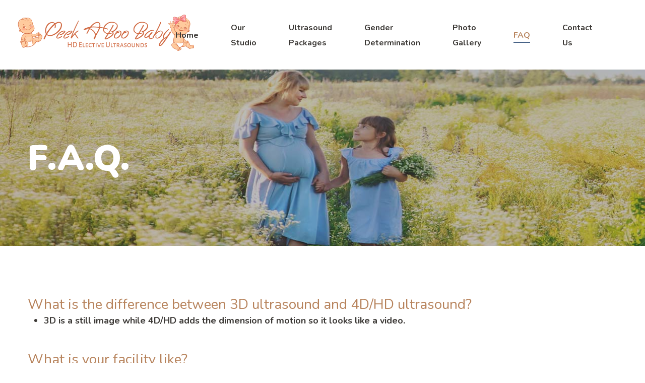

--- FILE ---
content_type: text/html; charset=UTF-8
request_url: https://peekaboobabyhd.com/faq.html
body_size: 6236
content:
<!DOCTYPE html>
<html lang="en">

<head>
    <meta charset="UTF-8" />
    <meta name="viewport" content="width=device-width, initial-scale=1.0" />
    <title>F.A.Q. | 3D/4D HD Elective Ultrasounds | Live Oak, FL</title>
		<meta name="description" content="Located in the heart of Live Oak, Florida, Peek A Boo Baby Ultrasounds is a sought-after elective ultrasound studio catering to the greater Panhandle Florida region.">
    	<meta name="keywords" content="4d ultrasound, 3d/4d, elective ultrasound, baby scan, baby shower, Live Oak, FL, Florida, Gainesville, Lake City, Madison, Branford  HD Ultrasound, 3d baby ultrasound, early gender, 3d Ultrasound, 3d ultrasound baby,  3d ultrasound image, 3d ultrasounds, 4d Ultrasound, 5D Ultrasound, gender determination, 8 week gender, 16 week gender determination">
    <!-- favicons Icons -->
    <link rel="apple-touch-icon" sizes="180x180" href="assets/images/favicons/apple-touch-icon.png" />
    <link rel="icon" type="image/png" sizes="32x32" href="assets/images/favicons/favicon-32x32.png" />
    <link rel="icon" type="image/png" sizes="16x16" href="assets/images/favicons/favicon-16x16.png" />
    <link rel="manifest" href="assets/images/favicons/site.webmanifest" />

    <!-- fonts -->
    <link rel="preconnect" href="https://fonts.gstatic.com">
    <link
        href="https://fonts.googleapis.com/css2?family=Nunito:ital,wght@0,200;0,300;0,400;0,600;0,700;0,800;0,900;1,200;1,300;1,400;1,600;1,700;1,800;1,900&display=swap"
        rel="stylesheet">


    <link rel="stylesheet" href="assets/vendors/bootstrap/css/bootstrap.min.css" />
    <link rel="stylesheet" href="assets/vendors/animate/animate.min.css" />
    <link rel="stylesheet" href="assets/vendors/fontawesome/css/all.min.css" />
    <link rel="stylesheet" href="assets/vendors/jarallax/jarallax.css" />
    <link rel="stylesheet" href="assets/vendors/jquery-magnific-popup/jquery.magnific-popup.css" />
    <link rel="stylesheet" href="assets/vendors/nouislider/nouislider.min.css" />
    <link rel="stylesheet" href="assets/vendors/nouislider/nouislider.pips.css" />
    <link rel="stylesheet" href="assets/vendors/odometer/odometer.min.css" />
    <link rel="stylesheet" href="assets/vendors/swiper/swiper.min.css" />
    <link rel="stylesheet" href="assets/vendors/halpes-icons/style.css">
    <link rel="stylesheet" href="assets/vendors/tiny-slider/tiny-slider.min.css" />
    <link rel="stylesheet" href="assets/vendors/reey-font/stylesheet.css" />
    <link rel="stylesheet" href="assets/vendors/owl-carousel/owl.carousel.min.css" />
    <link rel="stylesheet" href="assets/vendors/owl-carousel/owl.theme.default.min.css" />

    <!-- template styles -->
    <link rel="stylesheet" href="assets/css/halpes.css" />
    <link rel="stylesheet" href="assets/css/halpes-responsive.css" />
</head>

<body>
   
    <div class="page-wrapper">
        <!-- .navbar -->
	    <header class="main-header-three clearfix">
            <div class="main-header-three__menu-box clearfix">
                <nav class="main-menu main-menu-three clearfix">
                    <div class="main-menu-three__container clearfix">
                        <div class="main-menu-three__logo">
                            <a href="index.html">
                                <img src="assets/images/resources/logo-3.png" alt="">
                            </a>
                        </div>
                        <div class="main-menu-three__inner-upper clearfix">

                            <div class="main-menu-three__inner clearfix">
                                <a href="#" class="mobile-nav__toggler"><i class="fa fa-bars"></i></a>
                                <ul class="main-menu__list">
									<li><a href="index.html">Home</a></li>
									<li><a href="ourstudio.html">Our Studio</a></li>
									<li><a href="ultrasoundpackages.html">Ultrasound Packages</a></li>
									<li><a href="ultrasoundgender.html">Gender Determination</a></li>
									<li><a href="photogallery.html">Photo Gallery</a></li>
									<li><a href="faq.html">FAQ</a></li>
                                    <li><a href="contact.html">Contact Us</a></li>
                                </ul>
                            </div>
                        </div>
                        <div class="main-menu__right main-menu__right-three">
                            
								<div class="main-menu-three__btn">
                                <a href="https://www.vagaro.com/peekaboobabyhd" target="_blank" class="main-menu-three__donate-btn"><i class="fa fa-calendar"></i>Book Now </a>
                            </div>
                        </div>
                    </div>
                </nav>
            </div>
        </header>         <!-- /.navbar -->

        <div class="stricky-header stricked-menu main-menu">
            <div class="sticky-header__content"></div><!-- /.sticky-header__content -->
        </div><!-- /.stricky-header -->

        <!--Page Header Start-->
        <section class="page-header">
            <div class="page-header__bg"
                style="background-image: url(assets/images/backgrounds/page-header-bg-1-1.jpg);"></div>
            <!-- /.page-header__bg -->
            <div class="container">
                <h2>F.A.Q.</h2>
               
            </div>
        </section>
        <!--Page Header End-->

        <!--About Page Start-->
        <section class="about-page">
            <div class="container">
                <div class="row">
                  					<div class="service-details">
						<h3>What is the difference between 3D ultrasound and 4D/HD ultrasound?</h3>
						<ul>
							<li>3D is a still image while 4D/HD adds the dimension of motion so it looks like a video.</li>
						</ul>
						<br>
						<h3>What is your facility like?</h3>
						<ul>
							<li>We pride ourselves on being an inviting, relaxing, comfortable, and spacious environment for you and your family. We are also located in an up-scale retail location rather than sterile looking office buildings. </li>
						</ul>
						<br>
						<h3>Is 3D and 4D/HD ultrasound safe for me and my baby?</h3>
						<ul>
							<li>3D and 4D/HD ultrasound use the same frequency as your doctor uses in the normal 2D ultrasound. Ultrasounds have been used for over 35 years and there have been no proven side effects from its proper use. We strictly adhere to the FDA's standards. </li>
						</ul>
						<br>
						<h3>Do you accept insurance?</h3>
						<ul>
							<li>No, we do not accept insurance because this is an elective procedure. </li>
						</ul>
						<br>
						<h3>When is the best time to have a 3D/4D/HD ultrasound?</h3>
						<ul>
							<li>That depends on what you are looking to see. Many mothers like coming in twice, early on, 15-26 weeks, when they can see the baby as a whole, and then again at 25-34 weeks to see a more detailed face. Between 28 and 32 weeks, your baby develops more fat and gets a more defined face. After 34 weeks, it becomes more and more difficult to obtain good pictures since the baby is running out of room. However all babies are different and we have been successful in obtaining great images all the way up to 39 weeks.  </li>
						</ul>
						<br>
						<h3>How good are you at determining the sex of the baby?</h3>
						<ul>
							<li>At 14+ weeks we can determine the gender with a very high accuracy. If you are over 14+ weeks and the gender can not be seen, we invite you back for a weekday return appointment and we will rescan you for free within the next 14 days. The need for a return visit is usually due to tfhe baby's position. </li>
						</ul>
						<br>
						<h3>How can I be sure to get the best possible 3D/4D/HD pictures?</h3>
						<ul>
							<li>Most doctors recommend maintaining a healthy fluid intake, especially while you are pregnant. This will help to ensure your amniotic fluid is clear as well as full. There are many things out of the sonographer's control like the baby's position, the mother's skin type and build, amount of amniotic fluid, etc. </li>
						</ul>
						<br>
						<h3>What should I do prior to the 3D/4D/HD appointment?</h3>
						<ul>
							<li>Drink plenty of water even several days before your appointment to ensure your amniotic fluid is clear. About a half hour before your 3D/4D ultrasound scan, try to drink a fruit juice so that your baby will be awake during your session (unless you are told not to by your physician). </li>
						</ul>
						<br>
						<h3>How long is the 3D/4D/HD ultrasound session?</h3>
						<ul>
							<li>Depending on the ultrasound package that you select, your session will last between 10 and 25 minutes. However, plan on spending 30 minutes to an hour at our studio so that we can send you home with memories to last a life time. It is best to arrive a few minutes early to fill out our paperwork. </li>
						</ul>
						<br>
						<h3>Are family and friends welcome to join?</h3>
						<ul>
							<li>Yes! We encourage you to bring your friends and family to share this special moment with you. Children are also welcome and we provide them with plenty of toys and books to keep them entertained. </li>
						</ul>
						<br>
						<h3>How can I pay for the ultrasound?</h3>
						<ul>
							<li>We currently accept major credit/debit cards and cash. </li>
						</ul>
						<br>
						<h3>When do I get my 3D/4D/HD pictures and videos?</h3>
						<ul>
							<li>Less than 5 minutes after your session has ended. </li>
						</ul>
						<br>
						<h3>Will my doctor be contacted about the 3D/4D/HD ultrasound?</h3>
						<ul>
							<li>We do not contact your doctor prior to the scan since this is an elective procedure. If we do see something wrong during the scan, we contact your doctor and send her the report. We do require however that you currently are under prenatal care and if you have any concerns, you should ask your doctor. Ultrasound technicians in general cannot make a diagnosis. </li>
						</ul>
						<br>
						<h3>Will I always get great images of my baby?</h3>
						<ul>
							<li>Most of the time we are able to get great images, but not always. Sometimes if the baby is looking face down toward mom's spine we are unable to get images, or if the baby is laying against the placenta. Every baby scans differently, depending on its gestational age, position, amount of fluid, and mother's condition. We promise to make every effort to obtain the best possible images of whatever parts of the baby that can be seen.  </li>
						</ul>
						<br>
						<h3>What will determine quality of the images?</h3>
						<ul>
							<li>Fetal position is the number one determination of how your image quality. Some babies come ready for viewing and great images are obtained. Others simply turn their back or cuddle up to the placenta or the uterine wall or insist on putting their hands and feet in front of their face. We will try hard to make your baby move in order to see and image the face. Drinking juice or eating a little candy may help the baby move a little on that day of imaging.  </li>
						</ul>
						<br>
						<h3>What can I do to improve the images of my ultrasound?</h3>
						<ul>
							<li><strong>WATER!</strong> is the best answer to how to improve your images. You should be drinking plenty of water beginning at least 7 days before your scheduled appointment. Water can improve the quality of an ultrasound. </li>
						</ul>
						<br>
						<h3>What if we are not able to get images?</h3>
						<ul>
							<li>It is our number one priority is to obtain the absolute best images of your baby &amp; make sure you are satisfied to the fullest. We use the top of the line ultrasound equipment to ensure this, however, some factors that determine the outcome of your ultrasound are out of our control such as: location of your placenta, the amount of amniotic fluid surrounding your baby, the clarity of the amniotic fluid, the baby's position, &amp; the overall fetal environment. If we are unable to determine the gender of your child or obtain 3D/4D images at your scheduled appointment due to these factors mentioned above, you will be asked to reschedule &amp; come back for a second appointment within the next 14 days at no charge.
 </li>
						</ul>
						<br>
						<h3>What if my baby is breech?</h3>
						<ul>
							<li>Breech position is when the baby's head is located at the top of your uterus &amp; feet are down. If you do know that your baby is breech prior to your 3D/4D ultrasound, we do advise you to reschedule your appointment a few weeks later to allow more time for the baby to turn. Good pictures can be obtained with breech babies, but they not guaranteed &amp; are much more likely if the baby is head down. However some babies remain breech until very late in the pregnancy or never turn, if this is the case you can still do a 3D/4D ultrasound and we should be able to get good images if you have plenty of amniotic fluid. </li>
						</ul>
						<br>
						<h3>If I am overweight will I be able to get clear ultrasound images?</h3>
						<ul>
							<li>If you are overweight you should not be afraid to have a 4D elective ultrasound, however we strongly urge that you wait until after 30 weeks gestation to give the baby time to obtain more fat on their face. If you are overweight you will need to have a VERY high level of amniotic fluid to obtain clear images of the baby. If you drink the recommend amount of water in the weeks leading up to your appointment there is no reason you should not be able to obtain great images! </li>
						</ul>
					</div>
                    
                </div>
            </div>
        </section>
        <!--About Page Start-->

       

        <!-- .schedule_appointment -->
	        <!--Book Now Banner-->
        <section class="become-volunteer">
            <div class="container">
                <div class="row">
                    <div class="col-xl-12">
                        <div class="become-volunteer__inner">
                            <div class="become-volunteer__left">
                                <h2>Schedule your ultrasound online!</h2>
                                <div class="become-volunteer__big-text">
                                    <h2>Book Your Ultrasound Session</h2>
                                </div>
                            </div>
                            <div class="become-volunteer__btn-box">
                                <div class="vagaro" style="width:250px; padding:0; border:0; margin:0 auto; text-align:center; font-size:14px; color:#AAA;"><style>.vagaro a {font-size:14px; color:#AAA; text-decoration:none;}</style><a href="https://www.vagaro.com/pro/">Powered by Vagaro</a>&nbsp;<a href="https://www.vagaro.com/pro/salon-software">Salon Software</a>,&nbsp;<a href="https://www.vagaro.com/pro/spa-software">Spa Software</a>&nbsp;&amp;&nbsp;<a href="https://www.vagaro.com/pro/fitness-software">Fitness Software</a><script type="text/javascript" src="https://www.vagaro.com//resources/WidgetPopupLoader/OZqoE3GmD34cT3qmV35y6JuPlXoSlXYO61Ctdg4tjxMG9pUxapkUcvCu7gevEhAJDXwOW?v=ck3Htg89EwSEsxd9zmcGmTgxK7CVNJOb5pdujTsQJT6#"></script></div>
                            </div>
                        </div>
                    </div>
                </div>
            </div>
        </section>
        <!--Book Now Banner End-->
            <!-- /.schedule_appointment -->
 <!-- .footer -->
	               <!--Site Footer One Start-->
        <footer class="site-footer">
            <div class="site-footer-bg" style="background-image: url(assets/images/backgrounds/footer-bg.jpg)"></div>
            <div class="container">
                <div class="site-footer__top">
                    <div class="row">
						   <div class="col-xl-3 col-lg-6 col-md-6 wow fadeInUp" data-wow-delay="100ms">
                            <div class="footer-widget__column footer-widget__about">
                                <h3 class="footer-widget__title">About</h3>
                                <p class="footer-widget__text">Peek a Boo Baby Ultrasound serves the Northern Florida region from its studio in Live Oak, Florida, offering elective 3D/4D/HD ultrasound services.</p>
                                <a href="#" target="_blank" class="footer-widget__about-btn"><i class="fa fa-heart"></i>Book Now </a>
                            </div>
                        </div>
						<div class="col-xl-3 col-lg-6 col-md-6 wow fadeInUp" data-wow-delay="300ms">
                            <div class="footer-widget__column footer-widget__contact">
                                <h3 class="footer-widget__title">Contact</h3>
                                <ul class="list-unstyled footer-widget__contact-list">
                                    <li>
                                        <div class="icon">
                                            <i class="icon-chat"></i>
                                        </div>
                                        <div class="text">
                                            <p>
                                                <span>Call Anytime</span>
                                                <a href="tel:‭(386) 678-3398‬">‭(386) 678-3398‬</a>
                                            </p>
                                        </div>
                                    </li>
                                    <li>
                                        <div class="icon">
                                            <i class="icon-message"></i>
                                        </div>
                                        <div class="text">
                                            <p>
                                                <span>Send Email</span>
                                                <a href="mailto:PeekaBooBabyHD@yahoo.com">PeekaBooBabyHD@yahoo.com</a>
                                            </p>
                                        </div>
                                    </li>
                                    <li>
                                        <div class="icon">
                                            <i class="icon-address"></i>
                                        </div>
                                        <div class="text">
                                            <p><span>Visit Office</span>106 White Ave SE <br>Suite B<br>Live Oak, FL 32064</p>
                                        </div>
                                    </li>
                                </ul>
                            </div>
                        </div>
                        <div class="col-xl-3 col-lg-6 col-md-6 wow fadeInUp" data-wow-delay="200ms">
                            <div class="footer-widget__column footer-widget__explore clearfix">
                                <ul class="footer-widget__explore-list list-unstyled">
                                <li><a href="index.html" title="Home">Home</a></li>
								<li><a href="ourstudio.html" title="Our Studio">Our Studio</a></li>
								<li><a href="ultrasoundpackages.html" title="Ultrasound Packages">Ultrasound Packages</a></li>
								<li><a href="photogallery.html" title="Photo Gallery">Photo Gallery</a></li>
								
								<li><a href="heartbeatanimals.html" title="HeartBeat Animals">HeartBeat Animals</a></li>
                                </ul>
                            </div>
                        </div>
						                        <div class="col-xl-3 col-lg-6 col-md-6 wow fadeInUp" data-wow-delay="200ms">
                            <div class="footer-widget__column footer-widget__explore clearfix">
                                <ul class="footer-widget__explore-list list-unstyled">
                                <li><a href="sneakpeekdnagender.html" title="SneakPeek DNA">SneakPeek DNA Gender</a></li>
									<li><a href="faq.html" title="F.A.Q.">F.A.Q.</a></li>
								
								<li><a href="ultrasoundgender.html" title="Ultrasound Gender">Ultrasound Gender</a></li>
								<li><a href="hdliveultrasound.html" title="HD Live Ultrasound">HD Live Ultrasound</a></li>
								<li><a href="contact.html" title="Contact Us">Contact Us</a></li>
                                </ul>
                            </div>
                        </div>
                        
                   
                    </div>
                </div>
                <div class="site-footer__bottom">
                    <div class="row">
                        <div class="col-xl-12">
                            <div class="site-footer__bottom-inner">
                                
                                <div class="site-footer__bottom-copy-right">
                                    <p>© Copyright  by <a href="#">Peek A Boo Baby HD</a></p>
                                </div>
                            </div>
                        </div>
                    </div>
                </div>
            </div>
        </footer>
        <!--Site Footer One End-->


    </div><!-- /.page-wrapper -->


   <div class="mobile-nav__wrapper">
        <div class="mobile-nav__overlay mobile-nav__toggler"></div>
        <!-- /.mobile-nav__overlay -->
        <div class="mobile-nav__content">
            <span class="mobile-nav__close mobile-nav__toggler"><i class="fa fa-times"></i></span>

            <div class="logo-box">
                <a href="index.html" aria-label="logo image"><img src="assets/images/resources/logo-1.png" width="155"
                        alt="" /></a>
            </div>
            <!-- /.logo-box -->
            <div class="mobile-nav__container"></div>
            <!-- /.mobile-nav__container -->

            <ul class="mobile-nav__contact list-unstyled">
                <li>
                    <i class="fa fa-envelope"></i>
                    <a href="mailto:PeekaBooBabyHD@yahoo.com">PeekaBooBabyHD@yahoo.com</a>
                </li>
                <li>
                    <i class="fa fa-phone-alt"></i>
                    <a href="tel:‭(386) 678-3398‬">‭(386) 678-3398‬</a>
                </li>
            </ul><!-- /.mobile-nav__contact -->
            <div class="mobile-nav__top">
                <div class="mobile-nav__social">
                    <a href="#" class="fab fa-facebook-square"></a>
                    <a href="#" class="fab fa-instagram"></a>
                </div><!-- /.mobile-nav__social -->
				Website created in partnership with <a href="https://ultrasoundtrainers.com">Ultrasound Trainers</a>
            </div><!-- /.mobile-nav__top -->



        </div>
        <!-- /.mobile-nav__content -->
    </div>
    <!-- /.mobile-nav__wrapper -->           <!-- /.footer -->

    </div><!-- /.page-wrapper -->


    

    <a href="#" data-target="html" class="scroll-to-target scroll-to-top"><i class="fa fa-angle-up"></i></a>


    <script src="assets/vendors/jquery/jquery-3.5.1.min.js"></script>
    <script src="assets/vendors/bootstrap/js/bootstrap.bundle.min.js"></script>
    <script src="assets/vendors/jarallax/jarallax.min.js"></script>
    <script src="assets/vendors/jquery-ajaxchimp/jquery.ajaxchimp.min.js"></script>
    <script src="assets/vendors/jquery-appear/jquery.appear.min.js"></script>
    <script src="assets/vendors/jquery-circle-progress/jquery.circle-progress.min.js"></script>
    <script src="assets/vendors/jquery-magnific-popup/jquery.magnific-popup.min.js"></script>
    <script src="assets/vendors/jquery-validate/jquery.validate.min.js"></script>
    <script src="assets/vendors/nouislider/nouislider.min.js"></script>
    <script src="assets/vendors/odometer/odometer.min.js"></script>
    <script src="assets/vendors/swiper/swiper.min.js"></script>
    <script src="assets/vendors/tiny-slider/tiny-slider.min.js"></script>
    <script src="assets/vendors/wnumb/wNumb.min.js"></script>
    <script src="assets/vendors/wow/wow.js"></script>
    <script src="assets/vendors/isotope/isotope.js"></script>
    <script src="assets/vendors/countdown/countdown.min.js"></script>
    <script src="assets/vendors/owl-carousel/owl.carousel.min.js"></script>
    <!-- template js -->
    <script src="assets/js/halpes.js"></script>
</body>

</html>

--- FILE ---
content_type: text/css
request_url: https://peekaboobabyhd.com/assets/css/halpes.css
body_size: 16407
content:
/*--------------------------------------------------------------
>>> TABLE OF CONTENTS:
----------------------------------------------------------------
# Utility
# Cards
# Common
# Form
# Navigations
# Animations
# Mobile Nav
# Search Popup
# Page Header
# Google Map
# Client Carousel
--------------------------------------------------------------*/


/*--------------------------------------------------------------
# Common
--------------------------------------------------------------*/
:root {
    --thm-font: 'Nunito', sans-serif;
    --thm-reey-font: 'reeyregular';
    --thm-gray: #3D3A37;
    --thm-gray-rgb: 112, 120, 118;
    --thm-primary: #486387;
    --thm-primary-rgb: 72, 99, 135;
	--thm-secondary: #CD4689;
    --thm-secondary-rgb: 205, 70, 137;
    --thm-black: #B7835C;
    --thm-black-rgb: 31, 34, 48;
}

.row {
    --bs-gutter-x: 30px;
}

.gutter-y-30 {
    --bs-gutter-y: 30px;
}

body {
    font-family: var(--thm-font);
    color: var(--thm-gray);
    font-size: 18px;
    line-height: 30px;
    font-weight: 700;
}

body.locked {
    overflow: hidden;
}

a {
    color: var(--thm-base);
}

a,
a:hover,
a:focus,
a:visited {
    text-decoration: none;
}

::placeholder {
    color: inherit;
    opacity: 1;
}

h1,
h2,
h3,
h4,
h5,
h6 {
    color: var(--thm-black);
    margin: 0;
}



::placeholder {
    color: inherit;
    opacity: 1;
}


.page-wrapper {
    position: relative;
    margin: 0 auto;
    width: 100%;
    min-width: 300px;
    overflow: hidden;
}

.container {
    padding-left: 15px;
    padding-right: 15px;
}

@media (min-width: 1200px) {
    .container {
        max-width: 1200px;
    }
}

::placeholder {
    color: inherit;
    opacity: 1;
}

.section-separator {
    border-color: var(--thm-border);
    border-width: 1px;
    margin-top: 0;
    margin-bottom: 0;
}

.thm-btn {
    display: inline-block;
    vertical-align: middle;
    -webkit-appearance: none;
    border: none;
    outline: none !important;
    background-color: var(--thm-primary);
    color: #fff;
    font-size: 16px;
    font-weight: 900;
    padding: 18.5px 50px;
    transition: 500ms;
}

.thm-btn i {
    margin-right: 10px;
}

.thm-btn:hover {
    background: var(--thm-black);
    color: #ffffff;
}



.section-title {
    margin-top: -13px;
    margin-bottom: 50px;
}

.section-title__tagline {
    display: inline-flex;
    color: var(--thm-primary);
    font-size: 18px;
    font-weight: 900;
    align-items: center;
    line-height: 30px;
}

.section-title__tagline::before {
    content: '';
    background-color: currentColor;
    width: 44px;
    height: 2px;
    margin-right: 10px;
}

.section-title__title {
    margin: 0;
    font-weight: 900;
    color: var(--thm-black);
    font-size: 50px;
    line-height: 62px;
}


.bootstrap-select .dropdown-menu {
    padding-top: 0;
    padding-bottom: 0;
    border-radius: 0;
}

.bootstrap-select .dropdown-item.active,
.bootstrap-select .dropdown-item:active {
    background-color: var(--thm-base);
}

.preloader {
    position: fixed;
    background-color: #fff;
    background-position: center center;
    background-repeat: no-repeat;
    top: 0;
    left: 0;
    right: 0;
    bottom: 0;
    z-index: 9991;
    display: -webkit-box;
    display: flex;
    -webkit-box-pack: center;
    justify-content: center;
    -webkit-box-align: center;
    align-items: center;
    text-align: center;
}

.preloader__image {
    -webkit-animation-fill-mode: both;
    animation-fill-mode: both;
    -webkit-animation-name: flipInY;
    animation-name: flipInY;
    -webkit-animation-duration: 2s;
    animation-duration: 2s;
    -webkit-animation-iteration-count: infinite;
    animation-iteration-count: infinite;
}

/* scroll to top */
.scroll-to-top {
    display: inline-block;
    width: 45px;
    height: 45px;
    background: var(--thm-primary);
    position: fixed;
    bottom: 40px;
    right: 40px;
    z-index: 99;
    text-align: center;
    -webkit-transition: all 0.4s ease;
    transition: all 0.4s ease;
    display: none;
    border-radius: 50%;
    transition: all 0.4s ease;
}

.scroll-to-top i {
    color: #ffffff;
    font-size: 18px;
    line-height: 45px;
}

.scroll-to-top:hover {
    background-color: var(--thm-black);
}

.scroll-to-top:hover i {
    color: #fff;
}

/*--------------------------------------------------------------
# Navigations One
--------------------------------------------------------------*/
.main-header {
    position: relative;
    display: block;
}

.main-header__logo {
    position: relative;
    width: 15%;
    float: left;
    background-color: var(--thm-primary);
    text-align: center;
    padding: 44px 0;
}





.main-menu-wrapper {
    position: relative;
    background-color: #ffffff;
    float: right;
    width: 85%;
}

.main-menu-wrapper__top {
    position: relative;
    display: block;
    padding: 0 60px 0;
    background-color: rgb(255, 255, 255);
    box-shadow: 0px 1px 0px 0px rgb(229, 238, 236);
}

.main-menu-wrapper__top-inner {
    display: flex;
    align-items: center;
    justify-content: space-between;
    padding: 4px 0;
}



.main-menu-wrapper__left-content {
    display: flex;
    align-items: center;
}



.main-menu-wrapper__left-text p {
    font-size: 14px;
    color: var(--thm-black);
    margin: 0;
}

.main-menu-wrapper__left-email-box {
    display: flex;
    align-items: center;
    margin-left: 40px;
}



.main-menu-wrapper__left-email-box .icon i {
    color: var(--thm-primary);
    font-size: 12px;
}

.main-menu-wrapper__left-email-box .email {
    margin-left: 10px;
}

.main-menu-wrapper__left-email-box .email a {
    font-size: 14px;
    color: var(--thm-black);
}



.main-menu-wrapper__right-social {
    display: -webkit-box;
    display: flex;
    -webkit-box-align: center;
    align-items: center;
    padding: 9px 0;
}

.main-menu-wrapper__right-social a {
    display: -webkit-box;
    display: flex;
    -webkit-box-align: center;
    align-items: center;
    -webkit-box-pack: center;
    justify-content: center;
    text-align: center;
    color: var(--thm-black);
    font-size: 14px;
    -webkit-transition: all 500ms ease;
    transition: all 500ms ease;
}

.main-menu-wrapper__right-social a:hover {
    color: var(--thm-primary);
    transition: all 500ms ease;
}

.main-menu-wrapper__right-social a+a {
    margin-left: 35px;
}

.main-menu-wrapper__bottom {
    position: relative;
    display: block;
    padding: 0 60px 0;
}


.main-menu {
    position: relative;
    z-index: 91;
}

.main-menu__inner {
    display: flex;
    align-items: center;
    position: relative;
}

.main-menu__right {
    margin-left: auto;
    padding-left: 60px;
    display: flex;
    align-items: center;
    position: relative;
}

.main-menu__right:before {
    position: absolute;
    top: 28px;
    left: 0;
    bottom: 28px;
    content: "";
    background-color: #e5eeec;
    width: 1px;
}

@media (max-width: 425px) {
    .main-menu__right {
        padding-left: 0;
    }
}

.main-menu__search {
    font-size: 24px;
    color: var(--thm-black);
    margin-right: 30px;
    transition: all 500ms ease;
}

.main-menu__cart {
    font-size: 24px;
    color: var(--thm-black);
    margin-right: 60px;
    transition: all 500ms ease;
}

.main-menu__search:hover,
.main-menu__cart:hover {
    color: var(--thm-primary);
}

@media (max-width: 1199px) {

    .main-menu__search,
    .main-menu__cart {
        margin-right: 20px;
        font-size: 20px;
    }
}

@media (max-width: 767px) {
    .main-menu__cart {
        margin-right: 0;
    }
}

.main-menu__phone-contact {
    display: flex;
    align-items: center;
    background-color: #eff5f4;
    padding: 19.5px 60px;
}

.main-menu__phone-icon {
    height: 60px;
    width: 60px;
    background-color: #ffffff;
    border-radius: 50%;
    display: flex;
    align-items: center;
    justify-content: center;
    font-size: 35px;
    color: var(--thm-primary);
}



.main-menu__phone-number {
    margin-left: 10px;
}

.main-menu__phone-number>p {
    margin: 0;
    font-size: 14px;
    line-height: 19px;
}

.main-menu__phone-number>a {
    color: var(--thm-black);
    font-size: 18px;
    font-weight: 800;
}

.main-menu__donate-btn {
    font-size: 14px;
    color: #ffffff;
    font-weight: 900;
    background: var(--thm-primary);
    display: inline-block;
    padding: 7px 20px;
    transition: all 500ms ease;
    margin-left: 60px;
}

.main-menu__donate-btn i {
    margin-right: 7px;
    font-size: 12px;
}

.main-menu__donate-btn:hover {
    background-color: var(--thm-black);
    color: #ffffff;
}

.stricky-header.main-menu {
    padding: 0 60px;
}


.main-menu .main-menu__list,
.main-menu .main-menu__list ul,
.stricky-header .main-menu__list,
.stricky-header .main-menu__list ul {
    margin: 0;
    padding: 0;
    list-style-type: none;
    align-items: center;
    display: none;
}

@media (min-width: 1200px) {

    .main-menu .main-menu__list,
    .main-menu .main-menu__list ul,
    .stricky-header .main-menu__list,
    .stricky-header .main-menu__list ul {
        display: flex;
    }
}

.main-menu .main-menu__list>li,
.stricky-header .main-menu__list>li {
    padding-top: 34.5px;
    padding-bottom: 34.5px;
    position: relative;
}

.main-menu .main-menu__list>li+li,
.stricky-header .main-menu__list>li+li {
    margin-left: 64px;
}

.main-menu .main-menu__list>li>a,
.stricky-header .main-menu__list>li>a {
    font-size: 16px;
    font-weight: 700;
    display: flex;
    align-items: center;
    color: var(--thm-gray);
    position: relative;
    transition: all 500ms ease;
}

.main-menu .main-menu__list>li>a::before,
.stricky-header .main-menu__list>li>a::before {
    content: '';
    width: 100%;
    height: 2px;
    background-color: var(--thm-primary);
    position: absolute;
    bottom: 0;
    left: 0;
    transition: transform 500ms ease;
    transform: scale(0, 1);
    transform-origin: left center;
}

.main-menu .main-menu__list>li.current>a,
.main-menu .main-menu__list>li:hover>a,
.stricky-header .main-menu__list>li.current>a,
.stricky-header .main-menu__list>li:hover>a {
    color: var(--thm-black);
}

.main-menu .main-menu__list>li.current>a::before,
.main-menu .main-menu__list>li:hover>a::before,
.stricky-header .main-menu__list>li.current>a::before,
.stricky-header .main-menu__list>li:hover>a::before {
    transform: scale(1, 1);
    transform-origin: right center;
}

.main-menu .main-menu__list li ul,
.stricky-header .main-menu__list li ul {
    position: absolute;
    top: 100%;
    left: 0;
    min-width: 220px;
    background-color: #fff;
    flex-direction: column;
    justify-content: flex-start;
    align-items: flex-start;
    opacity: 0;
    visibility: hidden;
    transition: 500ms ease;
    z-index: 99;
    box-shadow: 0px 0px 65px 0px rgba(0, 0, 0, 0.1);
}

.main-menu .main-menu__list li:hover>ul,
.stricky-header .main-menu__list li:hover>ul {
    opacity: 1;
    visibility: visible;
}

.main-menu .main-menu__list li ul li,
.stricky-header .main-menu__list li ul li {
    flex: 1 1 100%;
    width: 100%;
    position: relative;
}

.main-menu .main-menu__list li ul li+li,
.stricky-header .main-menu__list li ul li+li {
    border-top: 1px solid RGBA(var(--thm-black), 0.1);
}

.main-menu .main-menu__list li ul li a,
.stricky-header .main-menu__list li ul li a {
    font-size: 16px;
    line-height: 30px;
    color: var(--thm-black);
    display: flex;
    padding-left: 20px;
    padding-right: 20px;
    padding-top: 10px;
    padding-bottom: 10px;
    transition: 500ms;
}

.main-menu .main-menu__list li ul li:hover>a,
.stricky-header .main-menu__list li ul li:hover>a {
    background-color: var(--thm-primary);
    color: #fff;
}

.main-menu .main-menu__list li ul li>ul,
.stricky-header .main-menu__list li ul li>ul {
    top: 0;
    left: 100%;
}

.main-menu .main-menu__list li ul li>ul.right-align,
.stricky-header .main-menu__list li ul li>ul.right-align {
    top: 0;
    left: auto;
    right: 100%;
}

.main-menu .main-menu__list li ul li>ul ul,
.stricky-header .main-menu__list li ul li>ul ul {
    display: none;
}

.stricky-header {
    position: fixed;
    z-index: 991;
    top: 0;
    left: 0;
    background-color: #fff;
    width: 100%;
    visibility: hidden;
    transform: translateY(-120%);
    transition: transform 500ms ease, visibility 500ms ease;
    box-shadow: 0px 10px 60px 0px rgba(0, 0, 0, 0.05);
}

@media (max-width: 1199px) {
    .stricky-header {
        display: none;
    }
}

.stricky-header.stricky-fixed {
    transform: translateY(0);
    visibility: visible;
}

.stricky-header .main-menu__inner {
    box-shadow: none;
    padding-right: 0;
}

.mobile-nav__buttons {
    display: flex;
    margin-left: auto;
    margin-right: 10px;
}

@media (min-width: 1200px) {
    .mobile-nav__buttons {
        display: none;
    }
}

.mobile-nav__buttons a {
    font-size: 20px;
    color: var(--thm-black);
    cursor: pointer;
}

.mobile-nav__buttons a+a {
    margin-left: 10px;
}

.mobile-nav__buttons a:hover {
    color: var(--thm-base);
}

.main-menu .mobile-nav__toggler {
    font-size: 20px;
    color: var(--thm-black);
    cursor: pointer;
    transition: 500ms;
    margin-right: 20px;
}

.main-menu .mobile-nav__toggler:hover {
    color: var(--thm-base);
}

@media (min-width: 1200px) {
    .main-menu .mobile-nav__toggler {
        display: none;
    }
}


/*--------------------------------------------------------------
# Navigations Two
--------------------------------------------------------------*/
.main-header-two {
    position: absolute;
    top: 0;
    left: 0;
    right: 0;
    z-index: 99;
}

.main-header-two__inner {
    position: relative;
    display: block;
    background-color: var(--thm-black);
}



.main-header-two__logo {
    position: relative;
    display: block;
    max-width: 120px;
    float: left;
    text-align: center;
    padding-top: 25px;
    padding-bottom: 63px;
}





.main-header-two__contact-info {
    position: relative;
    display: block;
    max-width: 905px;
    float: right;
    width: 100%;
    margin-left: 145px;
}

.main-header-two__contact-list {
    position: relative;
    display: block;
    margin: 0;
    padding: 0;
    float: left;
    padding-top: 35px;
    padding-bottom: 58px;
}

.main-header-two__contact-list li {
    display: inline-block;
    position: relative;
    padding-left: 35px;
}

.main-header-two__contact-list li:before {
    position: absolute;
    top: -9px;
    right: -30px;
    bottom: 7px;
    content: "";
    background: rgba(255, 255, 255, .09);
    width: 1px;
}

.main-header-two__contact-list li:last-child:before {
    display: none;
}

.main-header-two__contact-list li+li {
    margin-left: 55px;
}

.main-header-two__contact-icon {
    position: absolute;
    top: 2px;
    left: 0;
}

.main-header-two__contact-icon span {
    font-size: 35px;
    color: var(--thm-primary);
}

.main-header-two__contact-text {
    margin-left: 15px;
}

.main-header-two__contact-text p {
    font-size: 14px;
    color: #afb2c0;
    margin: 0;
    line-height: 14px;
}

.main-header-two__contact-text a {
    font-size: 16px;
    color: #ffffff;
    font-weight: 800;
}

.main-header-two__contact-text h5 {
    font-size: 16px;
    color: #ffffff;
    font-weight: 800;
    margin-top: 7px;
}

.main-header-two__btn {
    position: relative;
    display: block;
    float: right;
    padding-top: 55px;
    padding-bottom: 39px;
}

.main-header-two__donate-btn {
    font-size: 14px;
    color: #ffffff;
    font-weight: 900;
    background: var(--thm-primary);
    display: inline-block;
    padding: 7px 20px;
    transition: all 500ms ease;
}

.main-header-two__donate-btn i {
    margin-right: 7px;
    font-size: 12px;
}

.main-header-two__donate-btn:hover {
    color: var(--thm-black);
}

.main-header-two__bottom {
    position: relative;
    display: block;
    z-index: 5;
    top: -39px;
}



.main-menu__two .main-menu__inner {
    background: #ffffff;
    padding: 0 50px;
}

.main-menu__two .main-menu__right {
    padding-left: 0px;
    padding-top: 22px;
    padding-bottom: 21px;
}

.main-menu__two .main-menu__right:before {
    display: none;
}

.main-menu__right-social {
    display: -webkit-box;
    display: flex;
    -webkit-box-align: center;
    align-items: center;
    position: relative;
    padding-right: 30px;
    margin-right: 30px;
}

.main-menu__right-social:before {
    position: absolute;
    top: -4px;
    right: 0;
    bottom: -3px;
    content: "";
    background: #e5eeec;
    width: 1px;
}

.main-menu__right-social a {
    display: -webkit-box;
    display: flex;
    -webkit-box-align: center;
    align-items: center;
    -webkit-box-pack: center;
    justify-content: center;
    text-align: center;
    width: 35px;
    height: 35px;
    background-color: #e5eeec;
    color: var(--thm-black);
    font-size: 13px;
    border-radius: 50%;
    -webkit-transition: all 500ms ease;
    transition: all 500ms ease;
}

.main-menu__right-social a+a {
    margin-left: 10px;
}

.main-menu__right-social a:hover {
    color: #ffffff;
    background: var(--thm-primary);
}

.main-menu__two .main-menu__cart {
    margin-right: 0;
}

.main-menu__two .main-menu__list>li,
.stricky-header.main-menu__two .main-menu__list>li {
    padding-top: 24px;
    padding-bottom: 24px;
}

.stricky-header.main-menu__two .main-menu__inner {
    padding: 0 0;
}

.stricky-header.main-menu__two {
    padding: 0 0;
}




/*--------------------------------------------------------------
# Navigations Three
--------------------------------------------------------------*/
.main-header-three {
    position: relative;
    display: block;
}

.main-header-three__menu-box {
    position: relative;
    display: block;
    padding: 0 30px;
    box-shadow: 0px 10px 60px 0px rgba(0, 0, 0, 0.05);
}

@media(min-width: 992) {
    .main-header-three__menu-box {
        padding: 0 60px;
    }
}





.main-menu-three__logo {
    position: relative;
    display: block;
    float: left;
    text-align: center;
    padding: 5px;
}





.main-menu-three__inner-upper {
    position: relative;
    display: flex;
    align-items: center;
    justify-content: center;
    width: 70%;
    float: left;
}

.main-menu-three__btn {
    margin-right: 60px;
}

.main-menu-three__donate-btn {
    font-size: 14px;
    color: #ffffff;
    font-weight: 900;
    background: var(--thm-primary);
    display: inline-block;
    padding: 7px 20px;
    transition: all 500ms ease;
}

.main-menu-three__donate-btn i {
    margin-right: 7px;
    font-size: 12px;
}

.main-menu-three__donate-btn:hover {
    color: var(--thm-black);
}



.main-menu__right-three {
    position: relative;
    float: right;
    padding-left: 0;
    padding: 36.5px 0;
}

.main-menu__right-three:before {
    display: none;
}

.main-menu__right-three .main-menu__search {
    padding: 5.5px 0;
}

.main-menu__right-three .main-menu__cart {
    padding: 5.5px 0;
    margin-right: 0;
}

.main-menu-three__inner .main-menu__list>li,
.stricky-header.main-menu-three .main-menu__list>li {
    padding-top: 39.5px;
    padding-bottom: 38.5px;
}















/*--------------------------------------------------------------
# Animations
--------------------------------------------------------------*/
@keyframes bubbleMover {
    0% {
        -webkit-transform: translateY(0px) translateX(0) rotate(0);
        transform: translateY(0px) translateX(0) rotate(0);
    }

    30% {
        -webkit-transform: translateY(30px) translateX(50px) rotate(15deg);
        transform: translateY(30px) translateX(50px) rotate(15deg);
        -webkit-transform-origin: center center;
        transform-origin: center center;
    }

    50% {
        -webkit-transform: translateY(50px) translateX(100px) rotate(45deg);
        transform: translateY(50px) translateX(100px) rotate(45deg);
        -webkit-transform-origin: right bottom;
        transform-origin: right bottom;
    }

    80% {
        -webkit-transform: translateY(30px) translateX(50px) rotate(15deg);
        transform: translateY(30px) translateX(50px) rotate(15deg);
        -webkit-transform-origin: left top;
        transform-origin: left top;
    }

    100% {
        -webkit-transform: translateY(0px) translateX(0) rotate(0);
        transform: translateY(0px) translateX(0) rotate(0);
        -webkit-transform-origin: center center;
        transform-origin: center center;
    }
}

@keyframes shapeMover {

    0%,
    100% {
        transform: perspective(400px) translateY(0) rotate(0deg) translateZ(0px) translateX(0);
    }

    50% {
        transform: perspective(400px) rotate(0deg) translateZ(20px) translateY(20px) translateX(20px);
    }
}

@keyframes banner3Shake {
    0% {
        -webkit-transform: rotate3d(0, 1, 0, 0deg);
        transform: rotate3d(0, 1, 0, 0deg);
    }

    30% {
        -webkit-transform: rotate3d(0, 0, 1, 5deg);
        transform: rotate3d(0, 0, 1, 5deg);
    }

    60% {
        -webkit-transform: rotate3d(1, 0, 0, 0deg);
        transform: rotate3d(1, 0, 0, 0deg);
    }

    80% {
        -webkit-transform: rotate3d(0, 0, 1, 5deg);
        transform: rotate3d(0, 0, 1, 5deg);
    }

    100% {
        -webkit-transform: rotate3d(0, 1, 0, 0deg);
        transform: rotate3d(0, 1, 0, 0deg);
    }
}

@keyframes squareMover {

    0%,
    100% {
        -webkit-transform: translate(0, 0) rotate(0);
        transform: translate(0, 0) rotate(0);
    }

    20%,
    60% {
        -webkit-transform: translate(20px, 40px) rotate(180deg);
        transform: translate(20px, 40px) rotate(180deg);
    }

    30%,
    80% {
        -webkit-transform: translate(40px, 60px) rotate(0deg);
        transform: translate(40px, 60px) rotate(0deg);
    }
}

@keyframes treeMove {

    0%,
    100% {
        -webkit-transform: rotate(0deg) translateX(0);
        transform: rotate(0deg) translateX(0);
    }

    25%,
    75% {
        -webkit-transform: rotate(5deg) translateX(15px);
        transform: rotate(5deg) translateX(15px);
    }

    50% {
        -webkit-transform: rotate(10deg) translateX(30px);
        transform: rotate(10deg) translateX(30px);
    }
}


/*--------------------------------------------------------------
#     Zoom Fade Css
--------------------------------------------------------------*/
.zoom-fade {
    animation-name: zoom-fade;
    animation-duration: 5s;
    animation-iteration-count: infinite;
    animation-timing-function: linear;

    -webkit-animation-name: zoom-fade;
    -webkit-animation-duration: 5s;
    -webkit-animation-iteration-count: infinite;
    -webkit-animation-timing-function: linear;

    -moz-animation-name: zoom-fade;
    -moz-animation-duration: 5s;
    -moz-animation-iteration-count: infinite;
    -moz-animation-timing-function: linear;

    -ms-animation-name: zoom-fade;
    -ms-animation-duration: 5s;
    -ms-animation-iteration-count: infinite;
    -ms-animation-timing-function: linear;

    -o-animation-name: zoom-fade;
    -o-animation-duration: 5s;
    -o-animation-iteration-count: infinite;
    -o-animation-timing-function: linear;
}

@-webkit-keyframes zoom-fade {
    0% {
        -webkit-transform: scale(0.9);
        transform: scale(0.9);
    }

    50% {
        -webkit-transform: scale(1);
        transform: scale(1);
    }

    100% {
        -webkit-transform: scale(0.9);
        transform: scale(0.9);
    }
}

@keyframes zoom-fade {
    0% {
        -webkit-transform: scale(0.9);
        transform: scale(0.9);
    }

    50% {
        -webkit-transform: scale(1);
        transform: scale(1);
    }

    100% {
        -webkit-transform: scale(0.9);
        transform: scale(0.9);
    }
}


@-moz-keyframes service_hexagon_2 {
    0% {
        -moz-transform: rotateY(0deg);
        transform: rotateY(0deg)
    }

    100% {
        -moz-transform: rotateY(360deg);
        transform: rotateY(360deg)
    }
}

@-o-keyframes service_hexagon_2 {
    0% {
        -o-transform: rotateY(0deg);
        transform: rotateY(0deg)
    }

    100% {
        -o-transform: rotateY(360deg);
        transform: rotateY(360deg)
    }
}

@keyframes service_hexagon_2 {
    0% {
        -webkit-transform: rotateY(0deg);
        -moz-transform: rotateY(0deg);
        -o-transform: rotateY(0deg);
        transform: rotateY(0deg)
    }

    100% {
        -webkit-transform: rotateY(360deg);
        -moz-transform: rotateY(360deg);
        -o-transform: rotateY(360deg);
        transform: rotateY(360deg)
    }
}

/*--------------------------------------------------------------
# Mobile Nav
--------------------------------------------------------------*/
.mobile-nav__wrapper {
    position: fixed;
    top: 0;
    left: 0;
    width: 100vw;
    height: 100vh;
    opacity: 0;
    transform: translateX(-50%);
    transform-origin: right center;
    transition: transform 500ms ease-in, opacity 500ms linear, visibility 500ms ease-in;
    z-index: 999;
    visibility: hidden;
}

.mobile-nav__wrapper .container {
    padding-left: 0;
    padding-right: 0;
}

.mobile-nav__wrapper.expanded {
    opacity: 1;
    transform: translateX(0%);
    visibility: visible;
}

.mobile-nav__overlay {
    position: absolute;
    top: 0;
    left: 0;
    right: 0;
    bottom: 0;
    background-color: #000000;
    opacity: 0.5;
    cursor: pointer;
}

.mobile-nav__content {
    width: 300px;
    background-color: var(--thm-black);
    z-index: 10;
    position: relative;
    height: 100%;
    overflow-y: auto;
    padding-top: 30px;
    padding-bottom: 30px;
    padding-left: 15px;
    padding-right: 15px;
}

.mobile-nav__content .thm-btn {
    padding: 8px 0;
    width: 100%;
    text-align: center;
}

.mobile-nav__content .logo-box {
    margin-bottom: 40px;
    display: flex;
}

.mobile-nav__close {
    position: absolute;
    top: 20px;
    right: 15px;
    font-size: 18px;
    color: var(--thm-text-dark);
    cursor: pointer;
}

.mobile-nav__content .main-menu__list,
.mobile-nav__content .main-menu__list ul {
    margin: 0;
    padding: 0;
    list-style-type: none;
}

.mobile-nav__content .main-menu__list ul {
    display: none;
    border-top: 1px solid rgba(255, 255, 255, 0.1);
}

.mobile-nav__content .main-menu__list li:not(:last-child) {
    border-bottom: 1px solid rgba(255, 255, 255, 0.1);
}

.mobile-nav__content .main-menu__list li a {
    display: flex;
    justify-content: space-between;
    line-height: 30px;
    color: #ffffff;
    font-size: 14px;
    font-family: var(--thm-font);
    font-weight: 500;
    height: 46px;
    align-items: center;
    transition: 500ms;
}

.mobile-nav__content .main-menu__list li a.expanded {
    color: var(--thm-primary);
}

.mobile-nav__content .main-menu__list li a button {
    width: 30px;
    height: 30px;
    background-color: var(--thm-primary);
    border: none;
    outline: none;
    color: #fff;
    display: flex;
    align-items: center;
    justify-content: center;
    text-align: center;
    transform: rotate(-90deg);
    transition: transform 500ms ease;
}

.mobile-nav__content .main-menu__list li a button.expanded {
    transform: rotate(0deg);
    background-color: #fff;
    color: var(--thm-black);
}

.mobile-nav__content .main-menu__list li.cart-btn span {
    position: relative;
    top: auto;
    right: auto;
    transform: translate(0, 0);
}

.mobile-nav__content .main-menu__list li.cart-btn i {
    font-size: 16px;
}

.mobile-nav__top {
    display: flex;
    align-items: center;
    justify-content: space-between;
    margin-bottom: 30px;
}

.mobile-nav__top .main-menu__login a {
    color: var(--thm-text-dark);
}

.mobile-nav__container {
    border-top: 1px solid rgba(255, 255, 255, 0.1);
    border-bottom: 1px solid rgba(255, 255, 255, 0.1);
}

.mobile-nav__social {
    display: flex;
    align-items: center;
}

.mobile-nav__social a {
    font-size: 16px;
    color: var(--thm-primary);
    transition: 500ms;
}

.mobile-nav__social a+a {
    margin-left: 30px;
}

.mobile-nav__social a:hover {
    color: #ffffff;
}

.mobile-nav__contact {
    margin-bottom: 0;
    margin-top: 20px;
    margin-bottom: 20px;
}

.mobile-nav__contact li {
    color: var(--thm-text-dark);
    font-size: 14px;
    font-weight: 500;
    position: relative;
    display: flex;
    align-items: center;
}

.mobile-nav__contact li+li {
    margin-top: 15px;
}

.mobile-nav__contact li a {
    color: #ffffff;
    transition: 500ms;
}

.mobile-nav__contact li a:hover {
    color: var(--thm-primary);
}

.mobile-nav__contact li>i {
    width: 30px;
    height: 30px;
    border-radius: 50%;
    background-color: var(--thm-primary);
    display: flex;
    justify-content: center;
    align-items: center;
    text-align: center;
    font-size: 11px;
    margin-right: 10px;
    color: #fff;
}

.mobile-nav__container .main-logo,
.mobile-nav__container .topbar__buttons,
.mobile-nav__container .main-menu__language,
.mobile-nav__container .main-menu__login {
    display: none;
}

/*--------------------------------------------------------------
# Search Popup
--------------------------------------------------------------*/
.search-popup {
    position: fixed;
    top: 0;
    left: 0;
    width: 100vw;
    height: 100vh;
    z-index: 991;
    padding-left: 20px;
    padding-right: 20px;
    display: flex;
    justify-content: center;
    align-items: center;
    transform: translateY(-110%);
    transition: transform 500ms ease, opacity 500ms ease;
}

.search-popup.active {
    transform: translateY(0%);
}

.search-popup__overlay {
    position: absolute;
    top: 0;
    left: 0;
    right: 0;
    bottom: 0;
    background-color: var(--thm-black);
    opacity: 0.75;
    cursor: pointer;
}

.search-popup__content {
    width: 100%;
    max-width: 560px;
}

.search-popup__content form {
    display: flex;
    flex-wrap: wrap;
    position: relative;
    background-color: #fff;
    border-radius: 0px;
    overflow: hidden;
}

.search-popup__content form input[type="search"],
.search-popup__content form input[type="text"] {
    width: 100%;
    background-color: #fff;
    font-size: 16px;
    border: none;
    outline: none;
    height: 66px;
    padding-left: 30px;
}

.search-popup__content .thm-btn {
    padding: 0;
    width: 68px;
    height: 68px;
    display: flex;
    justify-content: center;
    align-items: center;
    text-align: center;
    position: absolute;
    top: 0;
    right: -1px;
    border-radius: 0;
}

.search-popup__content .thm-btn:hover {
    background-color: var(--thm-black);
    color: #fff;
}

.search-popup__content .thm-btn i {
    margin: 0;
}


/*--------------------------------------------------------------
# Slider
--------------------------------------------------------------*/
.main-slider {
    overflow: hidden;
    position: relative;
}

.main-slider .swiper-slide {
    position: relative;
    background-color: var(--thm-black);
}

.main-slider-three .swiper-slide {
    background-color: rgba(0, 0, 0, 0);
}

.main-slider .swiper-slide .container {
    position: relative;
    z-index: 30;
}

.main-slider .image-layer {
    position: absolute;
    top: 0;
    left: 0;
    right: 0;
    bottom: 0;
    background-repeat: no-repeat;
    background-size: cover;
    transform: scale(1);
    filter: grayscale(100%);
    transition: transform 7000ms ease;
    z-index: 1;
}

.main-slider .image-layer-overlay {
    position: absolute;
    top: 0;
    left: 0;
    width: 100%;
    height: 100%;
    content: "";
    background: rgba(var(--thm-black-rgb), .7);
    z-index: 2;
}




.main-slider .container {
    padding-bottom: 190px;
    padding-top: 219px;
}

.main-slider__content {
    position: relative;
    display: block;
}

.main-slider__shape-1 {
    position: absolute;
    bottom: 215px;
    right: 9px;
    opacity: 0;
    visibility: hidden;
    transition: opacity 1000ms ease, visibility 1000ms ease;
    transition-delay: 1000ms;
}

.main-slider .swiper-slide-active .main-slider__shape-1 {
    opacity: 1;
    visibility: visible;
}




.main-slider p {
    font-size: 40px;
    color: #ffffff;
    font-family: var(--thm-reey-font);
    font-weight: 400;
    margin: 0;
    line-height: 50px;
    margin-bottom: 19px;
    opacity: 0;
    transform: translateY(100px);
    transition-delay: 2500ms;
    transition: transform 2000ms ease,
        opacity 2000ms ease,
        color 500ms ease,
        background 500ms ease;
}

.main-slider h2 {
    margin: 0;
    margin-bottom: 37px;
    color: #fff;
    font-weight: 900;
    opacity: 0;
    visibility: hidden;
    transform: translateY(120px);
    transition-delay: 1000ms;
    transition: transform 2000ms ease, opacity 2000ms ease;
    font-size: 110px;
    line-height: 120px;
}

.main-slider .thm-btn {
    font-size: 18px;
    font-weight: 800;
    padding: 20px 48px;
    opacity: 0;
    transform: translateY(100px);
    transition-delay: 2500ms;
    transition: transform 2000ms ease,
        opacity 2000ms ease,
        color 500ms ease,
        background 500ms ease;
}

.main-slider .thm-btn:hover {
    color: var(--thm-black);
    background-color: #fff;
}

.main-slider .swiper-slide-active .image-layer {
    transform: scale(1.15);
}

.main-slider .swiper-slide-active .thm-btn,
.main-slider .swiper-slide-active p,
.main-slider .swiper-slide-active h2,
.main-slider .swiper-slide-active p {
    visibility: visible;
    opacity: 1;
    transform: translateY(0) translateX(0);
}

.main-slider__counter {
    position: absolute;
    bottom: 0;
    left: 0;
    right: 0;
    max-width: 1200px;
    width: 100%;
    margin: 0 auto;
    padding: 0 15px;
    z-index: 1;
}

.main-slider__counter-box {
    position: relative;
    display: block;
    margin: 0;
    float: right;
}

.main-slider__counter-box li {
    position: relative;
    max-width: 230px;
    background: #eff5f4;
    padding: 40px 50px 40px;
    float: left;
    transition: all 500ms ease;
}

.main-slider__counter-box li:hover {
    background: var(--thm-primary);
}

.main-sldier__counter-digit {
    font-size: 44px;
    color: var(--thm-primary);
    font-weight: 900;
    transition: all 500ms ease;
}

.main-slider__counter-text {
    font-size: 16px;
    color: var(--thm-black);
    margin: 0;
    font-weight: 900;
    line-height: 26px;
    transition: all 500ms ease;
}

.main-slider__counter-box li:hover .main-sldier__counter-digit {
    color: #ffffff;
}

.main-slider__counter-box li:hover .main-slider__counter-text {
    color: #ffffff;
}

.main-slider__nav {
    width: 100%;
    max-width: 1200px;
    padding-left: 15px;
    padding-right: 15px;
    position: absolute;
    top: 54%;
    left: 50%;
    z-index: 100;
    transform: translateY(-50%) translateX(-50%);
    display: flex;
    align-items: flex-end;
    flex-direction: column;
}


.main-slider__nav .swiper-button-next,
.main-slider__nav .swiper-button-prev {
    position: relative;
    top: auto;
    left: auto;
    right: auto;
    bottom: auto;
    z-index: 100;
    width: 63px;
    height: 63px;
    display: flex;
    justify-content: center;
    align-items: center;
    font-size: 20px;
    color: var(--thm-black);
    background: #ffffff;
    border-radius: 50%;
    opacity: 1;
    margin: 0;
    text-align: center;
    transition: all 500ms ease;
}


.main-slider__nav .swiper-button-next:hover,
.main-slider__nav .swiper-button-prev:hover {
    opacity: 0.5;
}

.main-slider__nav .swiper-button-next::after,
.main-slider__nav .swiper-button-prev::after {
    display: none;
}

.main-slider__nav .swiper-button-prev {
    margin-bottom: 10px;
}

.main-slider__nav .swiper-button-prev .icon-left-arrow {
    position: relative;
    transform: rotate(180deg);
}

#main-slider-pagination {
    z-index: 10;
    bottom: 51px;
    left: 50%;
    width: 100%;
    max-width: 1170px;
    -webkit-transform: translate(-50%, calc(-50% + 95px));
    transform: translate(-50%, calc(0% + 0px));
    text-align: left;
}

#main-slider-pagination .swiper-pagination-bullet {
    width: 12px;
    height: 12px;
    border-radius: 50%;
    opacity: 0.5;
    background-color: #fff;
}

#main-slider-pagination .swiper-pagination-bullet+.swiper-pagination-bullet {
    margin-left: 2px;
}

#main-slider-pagination .swiper-pagination-bullet.swiper-pagination-bullet-active {
    opacity: 1;
}

/*--------------------------------------------------------------
# Main Slider Two
--------------------------------------------------------------*/
.main-slider-two .container {
    padding-bottom: 175px;
    padding-top: 380px;
}

.main-slider-two .image-layer-overlay {
    background: rgba(var(--thm-primary-rgb), 0.5);
}

.main-slider-two .thm-btn {
    background: var(--thm-black);
}

.main-slider-two .thm-btn:hover {
    background-color: #fff;
    color: var(--thm-black);
}


.main-slider__nav-two {
    width: 100%;
    max-width: 1200px;
    padding-left: 15px;
    padding-right: 15px;
    position: absolute;
    top: 59%;
    left: 50%;
    z-index: 100;
    transform: translateY(-50%) translateX(-50%);
    display: flex;
    align-items: center;
    justify-content: space-between;
}


.main-slider__nav-two .swiper-button-next,
.main-slider__nav-two .swiper-button-prev {
    position: relative;
    top: auto;
    left: auto;
    right: auto;
    bottom: auto;
    z-index: 100;
    width: 63px;
    height: 63px;
    display: flex;
    justify-content: center;
    align-items: center;
    font-size: 20px;
    color: var(--thm-black);
    background: #ffffff;
    border-radius: 50%;
    opacity: 1;
    margin: 0;
    text-align: center;
    transition: all 500ms ease;
}


.main-slider__nav-two .swiper-button-next:hover,
.main-slider__nav-two .swiper-button-prev:hover {
    opacity: 0.5;
}

.main-slider__nav-two .swiper-button-next::after,
.main-slider__nav-two .swiper-button-prev::after {
    display: none;
}

.main-slider__nav-two .swiper-button-prev {
    margin-bottom: 10px;
}

.main-slider__nav-two .swiper-button-prev .icon-left-arrow {
    position: relative;
    transform: rotate(180deg);
}


.main-slider-two #main-slider-pagination {
    text-align: center;
}



/*--------------------------------------------------------------
# Main Slider Three
--------------------------------------------------------------*/
.main-slider-three .container {
    padding-bottom: 210px;
    padding-top: 240px;
}

.main-slider-three .image-layer {
    opacity: inherit;
}

.main-slider-three .image-layer-overlay {
    background: rgba(255, 255, 255, .30);
}

.main-slider-three p {
    color: var(--thm-primary);
}

.main-slider-three h2 {
    color: var(--thm-black);
}

.main-slider-three-shape {
    position: absolute;
    top: -50px;
    right: 194px;
    -webkit-animation: service_hexagon_2 15s infinite linear;
    -moz-animation: service_hexagon_2 15s infinite linear;
    -o-animation: service_hexagon_2 15s infinite linear;
    animation: service_hexagon_2 15s infinite linear;
}


.main-slider-three .thm-btn:hover {
    background-color: var(--thm-black);
    color: #fff;
}






/*--------------------------------------------------------------
# Welcome One
--------------------------------------------------------------*/
.welcome-one {
    position: relative;
    display: block;
    padding: 100px 0 185px;
}

.welcome-one .row {
    --bs-gutter-x: 70px;
}

.welcome-one__left {
    position: relative;
    display: block;
}

.welcome-one__img-box {
    position: relative;
    display: block;
}

.welcome-one__img-box:before {
    position: absolute;
    top: 0;
    left: -60px;
    height: 330px;
    width: 30px;
    background: var(--thm-primary);
    content: "";
}

.welcome-one__img-box img {
    width: 100%;
}

.welcome-one__img-box-2 {
    position: absolute;
    bottom: -30px;
    left: -60px;
}

.welcome-one__img-box-2 img {
    width: 320px;
}

.welcome-one__bottom-text {
    font-size: 50px;
    color: var(--thm-primary);
    font-family: var(--thm-reey-font);
    position: absolute;
    bottom: -55px;
    left: 60px;
    line-height: 60px;
}

.welcome-one__heart-icon {
    position: absolute;
    bottom: -88px;
    right: 30px;
}





.welcome-one__right .section-title {
    margin-bottom: 38px;
}

.welcome-one__right-text {
    margin: 0;
}

.welcome-one__our-mission-and-story {
    display: flex;
    align-items: center;
    justify-content: space-between;
    margin-top: 38px;
}



.welcome-one__mission-and-story-single h3 {
    font-size: 20px;
    font-weight: 900;
    line-height: 30px;
    margin-bottom: 15px;
}

.welcome-one__mission-and-story-single i {
    color: var(--thm-primary);
    margin-right: 10px;
}

.welcome-one__our-mission-and-story-text {
    margin: 0;
    font-size: 16px;
}

.welcome-one__progress {
    position: relative;
    display: block;
    width: 100%;
    padding-top: 33px;
}



.welcome-one__progress-title {
    font-size: 20px;
    font-weight: 900;
    line-height: 30px;
    margin-bottom: 6px;
}

.welcome-one__progress .bar {
    position: relative;
    width: 100%;
    height: 13px;
    background: #eff5f4;
    border-radius: 5px;
    margin-bottom: 12px;
}

.welcome-one__progress .bar-inner {
    position: relative;
    display: block;
    width: 0px;
    height: 13px;
    border-radius: 5px;
    background: var(--thm-primary);
    -webkit-transition: all 1500ms ease;
    -ms-transition: all 1500ms ease;
    -o-transition: all 1500ms ease;
    -moz-transition: all 1500ms ease;
    transition: all 1500ms ease;
}

.welcome-one__progress .count-text {
    position: absolute;
    right: 0px;
    bottom: 20px;
    color: var(--thm-gray);
    line-height: 26px;
    font-size: 16px;
    text-align: center;
    font-weight: 700;
    opacity: 0;
    -webkit-transition: all 500ms ease;
    -ms-transition: all 500ms ease;
    -o-transition: all 500ms ease;
    -moz-transition: all 500ms ease;
    transition: all 500ms ease;
}

.welcome-one__progress .bar-inner.counted .count-text {
    opacity: 1;
}

.welcome-one__btn {
    margin-top: 54px;
}

/*--------------------------------------------------------------
# Causes One
--------------------------------------------------------------*/
.causes-one {
    position: relative;
    display: block;
    padding: 100px 0 140px;
}

.causes-one:before {
    position: absolute;
    top: 0;
    left: 0;
    right: 0;
    content: "";
    height: 510px;
    background: #eff5f4;
    z-index: -1;
}

.causes-one .section-title {
    margin-bottom: 34px;
}



.causes-one__carousel .owl-stage-outer {
    padding-top: 30px;
}

.causes-one__carousel.owl-carousel .owl-dots {
    position: absolute;
    bottom: -49px;
    right: 0px;
    left: 0;
    margin: 0;
}

.causes-one__carousel.owl-carousel .owl-dots .owl-dot {
    position: relative;
    display: inline-block;
    width: 10px;
    height: 10px;
    background: var(--thm-black);
    opacity: .5;
    margin: 0px 3px;
    padding: 0px;
    border-radius: 50%;
    transition: all 100ms linear;
    transition-delay: 0.1s;
}

.causes-one__carousel.owl-carousel .owl-dot.active {
    opacity: 1;
}

.causes-one__carousel.owl-carousel .owl-dot:focus {
    outline: none;
}

.causes-one__carousel.owl-carousel .owl-dots .owl-dot span {
    display: none;
}

.causes-one__single {
    position: relative;
    display: block;
    background: #fff;
    border: 1px solid #e5eeec;
}

.causes-one__img {
    position: relative;
    display: block;
    padding: 0 30px 0;
    margin-top: -30px;
}

.causes-one__img-box {
    position: relative;
    display: block;
    overflow: hidden;
}

.causes-one__img-box>img {
    position: relative;
    width: 100%;
    transition: transform 500ms ease;
    transform: scale(1);
}

.causes-one__single:hover .causes-one__img-box>img {
    transform: scale(1.05);
}

.causes-one__img-box>a {
    top: 0;
    left: 0;
    right: 0;
    bottom: 0;
    margin: 10px;
    background-color: rgba(var(--thm-black-rgb), 0.9);
    position: absolute;
    display: flex;
    justify-content: center;
    align-items: center;
    font-size: 25px;
    color: #000;
    transition: opacity 500ms ease, visibility 500ms ease, transform 500ms ease;
    visibility: hidden;
    opacity: 0;
    transform: translateY(-30%);
}

.causes-one__img-box>a i {
    color: var(--thm-primary);
    transition: all 500ms ease;
}

.causes-one__img-box>a i:hover {
    color: #ffffff;
}

.causes-one__single:hover .causes-one__img-box>a {
    visibility: visible;
    transform: translateY(0%);
    opacity: 1;
}

.causes-one__category {
    position: absolute;
    background: var(--thm-primary);
    left: 20px;
    bottom: 10px;
    padding: 0 20px;
    line-height: 27px;
}

.causes-one__category span {
    font-size: 22px;
    color: #ffffff;
    font-weight: 800;
}

.causes-one__content {
    position: relative;
    display: block;
    padding: 26px 30px 20px;
}

.causes-one__title {
    font-size: 24px;
    font-weight: 900;
    line-height: 27px;
    margin-bottom: 15px;
}

.causes-one__title a {
    color: var(--thm-black);
    transition: all 500ms ease;
}

.causes-one__title a:hover {
    color: var(--thm-primary);
}

.causes-one__text {
    font-size: 16px;
    margin: 0;
}

.causes-one__progress {
    position: relative;
    display: block;
    width: 100%;
    background: #eff5f4;
    padding: 60px 30px 21px;
}

.causes-one__progress .bar {
    position: relative;
    width: 100%;
    height: 10px;
    background: #ffffff;
    border-radius: 5px;
    margin-bottom: 6px;
}

.causes-one__progress .bar-inner {
    position: relative;
    display: block;
    width: 0px;
    height: 10px;
    border-radius: 5px;
    background: var(--thm-primary);
    -webkit-transition: all 1500ms ease;
    -ms-transition: all 1500ms ease;
    -o-transition: all 1500ms ease;
    -moz-transition: all 1500ms ease;
    transition: all 1500ms ease;
}

.causes-one__progress .count-text {
    position: absolute;
    right: -40px;
    bottom: 20px;
    color: #ffffff;
    line-height: 20px;
    font-size: 12px;
    text-align: center;
    font-weight: 800;
    opacity: 0;
    -webkit-transition: all 500ms ease;
    -ms-transition: all 500ms ease;
    -o-transition: all 500ms ease;
    -moz-transition: all 500ms ease;
    transition: all 500ms ease;
    height: 20px;
    width: 40px;
    background: var(--thm-primary);
}

.causes-one__progress .bar-inner.counted .count-text {
    opacity: 1;
}

.causes-one__progress .count-text:after {
    content: '';
    position: absolute;
    left: 0;
    top: 100%;
    border-right: 7px solid transparent;
    border-top: 5px solid var(--thm-primary);
}

.causes-one__goals {
    display: -webkit-box;
    display: -ms-flexbox;
    display: flex;
    -webkit-box-pack: justify;
    -ms-flex-pack: justify;
    justify-content: space-between;
    -webkit-box-align: center;
    -ms-flex-align: center;
    align-items: center;
}

.causes-one__goals>p {
    font-size: 14px;
    margin: 0;
}

.causes-one__goals>p>span {
    font-size: 20px;
    color: var(--thm-black);
    font-weight: 900;
    line-height: 30px;
}

/*--------------------------------------------------------------
# Join One
--------------------------------------------------------------*/
.join-one {
    position: relative;
    display: block;
    padding: 87px 0 100px;
}

@media(min-width: 992px) {
    .join-one__about {
        padding-bottom: 150px;
    }
}

.join-one-bg {
    position: absolute;
    top: 0;
    left: 0;
    height: 100%;
    width: 100%;
    background-repeat: no-repeat;
    background-size: cover;
}

.join-one-bg:before {
    position: absolute;
    top: 0;
    left: 0;
    height: 100%;
    width: 100%;
    content: "";
    background-color: rgba(var(--thm-black-rgb), .6);
}

.join-one-bg.jarallax div div {
    filter: grayscale(100%);
}

.join-one__inner {
    position: relative;
    display: block;
    text-align: center;
}

.join-one__title {
    font-size: 60px;
    color: #ffffff;
    font-weight: 900;
    line-height: 70px;
    margin-bottom: 45px;
}



/*--------------------------------------------------------------
# Three Boxes
--------------------------------------------------------------*/
.three-boxes {
    position: relative;
    display: block;
}

.three-boxes .row {
    --bs-gutter-x: 0px;
}

.three-boxes .container-box {
    position: relative;
    display: block;
    width: 100%;
}

.three-boxes__single {
    position: relative;
    display: block;
    overflow: hidden;
    z-index: 1;
    padding: 60px 60px 60px;
}

.three-boxes__single:before {
    position: absolute;
    top: 0;
    left: 0;
    height: 100%;
    width: 100%;
    content: "";
    background-color: rgba(var(--thm-primary-rgb), 0.9);
    z-index: 2;
}

.three-boxes__single-bg {
    position: absolute;
    filter: grayscale(1);
    top: 0;
    left: 0;
    height: 100%;
    width: 100%;
    background-repeat: no-repeat;
    background-size: cover;
}

.three-boxes__content {
    position: relative;
    display: flex;
    z-index: 3;
}



.three-boxes__icon span {
    position: relative;
    display: inline-block;
    font-size: 65px;
    color: #ffffff;
    line-height: 65px;
    transition: all 500ms linear;
    transition-delay: 0.1s;
}

.three-boxes__single:hover .three-boxes__icon span {
    transform: rotate(360deg);
}

.three-boxes__text-box {
    margin-left: 30px;
    position: relative;
    max-width: 420px;
    width: 100%;
}

.three-boxes__text-box h2 {
    font-size: 30px;
    color: #ffffff;
    font-weight: 900;
    line-height: 40px;
    margin-bottom: 19px;
}

.three-boxes__text {
    margin: 0;
    font-weight: 800;
    color: #ffffff;
    line-height: 34px;
}

.three-boxes__btn {
    font-size: 14px;
    color: var(--thm-black);
    font-weight: 900;
    background: #ffffff;
    display: inline-block;
    padding: 7px 20px;
    margin-top: 34px;
    transition: all 500ms ease;
}

.three-boxes__btn:hover {
    background: var(--thm-black);
    color: #ffffff;
}

.three-boxes__btn i {
    margin-right: 7px;
    font-size: 12px;
}

.three-boxes__single-item-two:before {
    background-color: rgba(235, 173, 35, 0.9);
}

.three-boxes__single-item-three:before {
    background-color: rgba(206, 81, 64, 0.9);
}

/*--------------------------------------------------------------
# Helping One
--------------------------------------------------------------*/
.helping-one {
    position: relative;
    display: block;
    padding: 100px 0 100px;
}

.helping-one .section-title {
    margin-bottom: 35px;
}

.helping-one__left {
    position: relative;
    display: block;
    margin-right: 30px;
    margin-top: -13px;
}

.helping-one__title {
    color: var(--thm-primary);
    font-size: 24px;
    font-weight: 900;
    line-height: 34px;
    margin-bottom: 32px;
}

.helping-one__text {
    font-size: 16px;
    margin: 0;
}

.helping-one__left-list {
    margin: 0;
    padding-top: 32px;
}

.helping-one__left-list li {
    display: flex;
}

.helping-one__left-list li+li {
    margin-top: 10px;
}



.helping-one__left-icon i {
    color: var(--thm-primary);
    font-size: 15px;
}

.helping-one__left-text {
    margin-left: 20px;
}

.helping-one__left-text p {
    margin: 0;
    color: var(--thm-black);
    font-weight: 900;
}

.helping-one__left-img {
    position: relative;
    display: block;
    margin-top: 58px;
}

.helping-one__left-img img {
    width: 100%;
}

.helping-one__left-icon-box {
    width: 120px;
    height: 120px;
    background: var(--thm-primary);
    border-radius: 50%;
    display: flex;
    align-items: center;
    justify-content: center;
    font-size: 65px;
    color: #ffffff;
    position: absolute;
    top: -60px;
    right: 30px;
}



.helping-one__right {
    position: relative;
    display: block;
    background: #eff5f4;
    padding: 60px;
}

.helping-one__right .row {
    --bs-gutter-x: 10px;
}

.helping-one__right-input-box {
    position: relative;
    display: block;
}

.helping-one__right-dolar-icon {
    position: absolute;
    top: 50%;
    right: 30px;
    transform: translateY(-50%);
}

.helping-one__right-dolar-icon span {
    font-size: 16px;
}

.helping-one__right-form textarea,
.helping-one__right-form input[type=text],
.helping-one__right-form input[type=email] {
    width: 100%;
    height: 67px;
    padding-left: 30px;
    padding-right: 30px;
    font-size: 16px;
    font-weight: 700;
    color: var(--thm-gray);
    border: none;
    outline: none;
    display: block;
    margin-bottom: 10px;
    background-color: rgb(255, 255, 255);
    box-shadow: 0px 0px 30px 0px rgb(0, 0, 0, .05);
}

.helping-one__right-form textarea {
    height: 192px;
    padding-top: 21px;
    padding-bottom: 30px;
}

/*--------------------------------------------------------------
# Gallery One
--------------------------------------------------------------*/
.gallery-one {
    position: relative;
    display: block;
    z-index: 2;
}

.gallery-one__container-box {
    position: relative;
    display: block;
    max-width: 1660px;
    width: 100%;
    padding-left: 15px;
    padding-right: 15px;
    margin: 0 auto;
}



.gallery-one__single {
    position: relative;
    display: block;
}

.gallery-one__img-box {
    position: relative;
    display: block;
    overflow: hidden;
}

.gallery-one__img-box:before {
    position: absolute;
    top: 0;
    left: 0;
    height: 100%;
    width: 100%;
    content: "";
    background: rgba(var(--thm-primary-rgb), 0.9);
    -webkit-transition: all 700ms ease;
    -ms-transition: all 700ms ease;
    -o-transition: all 700ms ease;
    transition: all 700ms ease;
    -webkit-transform: translateY(-101%);
    -ms-transform: translateY(-101%);
    -o-transform: translateY(-101%);
    -moz-transform: translateY(-101%);
    transform: translateY(-101%);
    z-index: 1;
}

.gallery-one__single:hover .gallery-one__img-box:before {
    opacity: 1;
    -webkit-transform: translateY(0%);
    -ms-transform: translateY(0%);
    -o-transform: translateY(0%);
    -moz-transform: translateY(0%);
    transform: translateY(0%);
}

.gallery-one__img-box img {
    width: 100%;
    -webkit-transform: scale(1);
    transform: scale(1);
    -webkit-transition: opacity 500ms ease, -webkit-transform 500ms ease;
    transition: opacity 500ms ease, -webkit-transform 500ms ease;
    transition: transform 500ms ease, opacity 500ms ease;
    transition: transform 500ms ease, opacity 500ms ease, -webkit-transform 500ms ease;
}

.gallery-one__single:hover .gallery-one__img-box img {
    transform: scale(1.05);
}

.gallery-one__hover-content-box {
    position: absolute;
    top: 0;
    left: 0;
    right: 0;
    bottom: 0;
    display: flex;
    flex-direction: column;
    align-items: center;
    justify-content: center;
    opacity: 0;
    -webkit-transform: translateY(50px);
    -ms-transform: translateY(50px);
    transform: translateY(50px);
    z-index: 2;
}

.gallery-one__hover-content-box h2 {
    font-size: 24px;
    color: #ffffff;
    font-weight: 900;
    line-height: 34px;
    margin-bottom: 14px;
}

.gallery-one__hover-content-box p {
    font-size: 30px;
    color: #ffffff;
    font-family: var(--thm-reey-font);
    margin: 0;
    font-weight: 400;
}

.gallery-one__single:hover .gallery-one__hover-content-box {
    -webkit-transform: translateY(0);
    -ms-transform: translateY(0);
    transform: translateY(0);
    opacity: 1;
    transition: all 500ms ease 500ms;
    -webkit-transition: all 500ms ease 500ms;
    -ms-transition: all 500ms ease 500ms;
    -o-transition: all 500ms ease 500ms;
}

/*--------------------------------------------------------------
# Testimonial One
--------------------------------------------------------------*/
.testimonial-one {
    position: relative;
    display: block;
    padding: 190px 0 100px;
    background-color: #eff5f4;
    margin-top: -90px;
    z-index: 1;
}

.testimonial-one-bg {
    position: absolute;
    top: 0;
    left: 0;
    bottom: 0;
    width: 1010px;
    background-repeat: no-repeat;
    background-size: cover;
    opacity: 0.08;
    filter: grayscale(1);
}









.testimonial-one__carousel.owl-theme .owl-nav {
    position: absolute;
    bottom: 22px;
    left: -405px;
}

.testimonial-one__carousel.owl-theme .owl-nav .owl-next {
    height: 65px;
    width: 65px;
    background: #ffffff;
    border-radius: 50%;
    color: var(--thm-black);
    font-size: 23px;
    text-align: center;
    border: 0;
    -webkit-transition: all 500ms ease;
    transition: all 500ms ease;
}

.testimonial-one__carousel.owl-theme .owl-nav .owl-prev {
    height: 65px;
    width: 65px;
    background: #ffffff;
    border-radius: 50%;
    color: var(--thm-black);
    font-size: 23px;
    text-align: center;
    transform: rotate(180deg);
    border: 0;
    -webkit-transition: all 500ms ease;
    transition: all 500ms ease;
}

.testimonial-one__carousel.owl-theme .owl-nav .owl-next span {
    line-height: 65px;
}

.testimonial-one__carousel.owl-theme .owl-nav .owl-prev span {
    line-height: 65px;
}

.testimonial-one__carousel.owl-theme .owl-nav .owl-next:hover,
.testimonial-one__carousel.owl-theme .owl-nav .owl-prev:hover {
    color: #ffffff;
    background: var(--thm-primary);
}

.testimonial-one__carousel.owl-theme .owl-nav .owl-next:focus,
.testimonial-one__carousel.owl-theme .owl-nav .owl-prev:focus {
    outline: none;
}

.testimonial-one__single {
    position: relative;
    display: block;
    background-color: rgb(255, 255, 255);
    box-shadow: 0px 0px 60px 0px rgb(0, 0, 0, .07);
    padding: 30px 40px 40px;
}

.testimonial-one__text {
    margin: 0;
    line-height: 34px;
}

.testimonial-one__client-info {
    display: flex;
    align-items: center;
    margin-top: 19px;
}

.testimonial-one__client-img {
    position: relative;
    display: block;
}

.testimonial-one__client-img>img {
    width: 70px;
    border-radius: 50%;
}

.testimonial-one__quote {
    position: absolute;
    top: 50%;
    right: -22px;
    height: 42px;
    width: 42px;
    background: var(--thm-primary);
    border-radius: 50%;
    color: #ffffff;
    display: flex;
    align-items: center;
    justify-content: center;
    font-size: 20px;
    transform: translateY(-50%);
}

.testimonial-one__quote::before {
    content: '';
    width: 21px;
    height: 18px;
    background-image: url(../images/shapes/qoute-1-1.png);
    background-repeat: no-repeat;
    background-position: center center;
}



.testimonial-one__client-name {
    margin-left: 40px;
}

.testimonial-one__client-name h3 {
    font-size: 20px;
    color: var(--thm-primary);
    font-weight: 900;
    line-height: 20px;
}

.testimonial-one__client-name p {
    margin: 0;
    line-height: 29px;
}

/*--------------------------------------------------------------
# Help Them
--------------------------------------------------------------*/
.help-them {
    position: relative;
    display: block;
    padding: 87px 0 90px;
}

.help-them-bg {
    position: absolute;
    top: 0;
    left: 0;
    background-repeat: no-repeat;
    background-size: cover;
    height: 100%;
    width: 100%;
    z-index: -1;
}

.help-them-bg:before {
    position: absolute;
    top: 0;
    left: 0;
    content: "";
    height: 100%;
    width: 100%;
    background-color: rgba(var(--thm-black-rgb), 0.9);
}

.help-them-bg.jarallax div div {
    filter: grayscale(100%);
}

.help-them__top {
    position: relative;
    display: block;
    border-bottom: 1px solid rgba(255, 255, 255, .10);
    margin-bottom: 93px;
    padding-bottom: 96px;
}

.help-them__top-content {
    position: relative;
    display: block;
}

.help-them__top-content-title {
    font-size: 70px;
    font-weight: 900;
    line-height: 80px;
    color: #ffffff;
}

.help-them__top-video-box {
    position: relative;
    display: block;
    margin-left: 76px;
}

.help-them__top-video-btn {
    height: 100px;
    width: 100px;
    border: 2px solid #ffffff;
    display: flex;
    align-items: center;
    justify-content: center;
    border-radius: 50px;
    font-size: 30px;
    color: #ffffff;
    transition: all 500ms ease;
}

.help-them__top-video-btn:hover {
    color: #fff;
    border-color: var(--thm-primary);
    background-color: var(--thm-primary);
}

.help-them__top-video-text {
    font-size: 30px;
    color: var(--thm-primary);
    font-family: var(--thm-reey-font);
    font-weight: 400;
    margin-left: 54px;
    margin-top: 17px;
    margin-bottom: 0;
}

.help-them__bottom {
    position: relative;
    display: block;
}

.help-them__single {
    display: flex;
}

.help-them__icon {
    position: relative;
    display: block;
    top: 7px;
}

.help-them__icon span {
    font-size: 65px;
    color: var(--thm-primary);
    line-height: 65px;
    position: relative;
    display: block;
    transition: all 500ms linear;
    transition-delay: 0.1s;
}

.help-them__single:hover .help-them__icon span {
    transform: rotate(360deg);
}

.help-them__text {
    margin-left: 30px;
}

.help-them__text h3 {
    font-size: 20px;
    color: #ffffff;
    font-weight: 900;
    line-height: 30px;
    margin-bottom: 12px;
}

.help-them__text p {
    font-size: 16px;
    color: #ffffff;
    margin: 0;
}

/*--------------------------------------------------------------
# News One
--------------------------------------------------------------*/
.news-one {
    position: relative;
    display: block;
    padding: 100px 0 100px;
}

.news-one .section-title {
    margin-bottom: 46px;
}



.news-one__btn {
    background: #eff5f4;
    color: var(--thm-black);
    float: right;
    margin-top: 44px;
}



.news-one__left {
    position: relative;
    display: block;
}

.news-one__img {
    position: relative;
    display: block;
    overflow: hidden;
}

.news-one__img>img {
    position: relative;
    width: 100%;
    transition: transform 500ms ease;
    transform: scale(1);
}

.news-one__img:hover img {
    transform: scale(1.05);
}

.news-one__img>a {
    top: 0;
    left: 0;
    right: 0;
    bottom: 0;
    background-color: rgba(var(--thm-black-rgb), 0.9);
    position: absolute;
    display: flex;
    justify-content: center;
    align-items: center;
    font-size: 26px;
    color: #000;
    transition: opacity 500ms ease, visibility 500ms ease, transform 500ms ease;
    visibility: hidden;
    opacity: 0;
    transform: translateY(-30%);
}

.news-one__img>a>i {
    color: var(--thm-primary);
    transition: all 500ms ease;
}

.news-one__img>a>i:hover {
    color: #ffffff;
}

.news-one__img:hover a {
    visibility: visible;
    transform: translateY(0%);
    opacity: 1;
}

.news-one__bottom {
    position: relative;
    display: block;
    background-color: var(--thm-primary);
    padding: 31px 72px 34px 40px;
}

.news-one__meta {
    display: flex;
    -webkit-box-align: center;
    align-items: center;
    margin: 0;
    margin-bottom: 11px;
}

.news-one__meta li {
    font-size: 14px;
    color: #ffffff;
    font-weight: 800;
}

.news-one__meta li+li {
    margin-left: 12px;
}



.news-one__meta li a {
    color: #ffffff;
    transition: all 500ms ease;
}

.news-one__meta li a:hover {
    color: var(--thm-black);
}

.news-one__title {
    font-size: 26px;
    color: #ffffff;
    font-weight: 900;
    line-height: 36px;
}

.news-one__title a {
    color: #ffffff;
    transition: all 500ms ease;
}

.news-one__title a:hover {
    color: var(--thm-black);
}

.news-one__right {
    position: relative;
    display: block;
}

.news-one__right-single {
    display: flex;
}

.news-one__right-single+.news-one__right-single {
    margin-top: 30px;
}

.news-one__right-img {
    position: relative;
    display: block;
    overflow: hidden;
    width: 100%;
}

@media(min-width: 992px) {
    .news-one__right-img {
        max-width: 270px;
    }
}

.news-one__right-img>img {
    position: relative;
    width: 100%;
    transition: transform 500ms ease;
    transform: scale(1);
}

.news-one__right-single:hover .news-one__right-img>img {
    transform: scale(1.05);
}

.news-one__right-img>a {
    top: 0;
    left: 0;
    right: 0;
    bottom: 0;
    background-color: rgba(var(--thm-black-rgb), 0.9);
    position: absolute;
    display: flex;
    justify-content: center;
    align-items: center;
    font-size: 25px;
    color: #000;
    transition: opacity 500ms ease, visibility 500ms ease, transform 500ms ease;
    visibility: hidden;
    opacity: 0;
    transform: translateY(-30%);
}

.news-one__right-single:hover .news-one__right-img>a {
    visibility: visible;
    transform: translateY(0%);
    opacity: 1;
}

.news-one__right-img>a>i {
    color: var(--thm-primary);
    transition: all 500ms ease;
}

.news-one__right-img>a>i:hover {
    color: #ffffff;
}

.news-one__right-content {
    margin-left: 30px;
    margin-top: -9px;
}

.news-one__right-meta {
    display: flex;
    -webkit-box-align: center;
    align-items: center;
    margin: 0;
    margin-bottom: 11px;
}

.news-one__right-meta li {
    color: var(--thm-primary);
    font-size: 14px;
    font-weight: 800;
}

.news-one__right-meta li+li {
    margin-left: 12px;
}

.news-one__right-meta li span {
    color: var(--thm-black);
}

.news-one__right-meta li a {
    color: var(--thm-gray);
    transition: all 500ms ease;
}

.news-one__right-meta li a:hover {
    color: var(--thm-primary);
}

.news-one__right-title {
    font-size: 26px;
    color: var(--thm-black);
    font-weight: 900;
    line-height: 36px;
}

.news-one__right-title a {
    color: var(--thm-black);
    transition: all 500ms ease;
}

.news-one__right-title a:hover {
    color: var(--thm-primary);
}

/*--------------------------------------------------------------
# Brand One
--------------------------------------------------------------*/
.brand-one {
    position: relative;
    display: block;
    background-color: #eff5f4;
    padding: 60px 0 60px;
}

.brand-one__carousel {
    position: relative;
    display: block;
}

.brand-one__single {
    position: relative;
    display: block;
    text-align: center;
    z-index: 1;
}

.brand-one__single:before {
    position: absolute;
    content: '';
    top: 0;
    left: 0;
    right: 0;
    bottom: 0;
    background-color: #ffffff;
    opacity: 0;
    -webkit-transition: .5s;
    -o-transition: .5s;
    transition: .5s;
    z-index: -1;
}

.brand-one__single:hover:before {
    opacity: 1.0;
}

.brand-one__img {
    position: relative;
    display: inline-block;
    z-index: 10;
}

.brand-one__img>img {
    position: relative;
    -webkit-transition: 500ms;
    transition: 500ms;
    opacity: 0.3;
}

.brand-one__single:hover .brand-one__img>img {
    opacity: 0.70;
}


/*--------------------------------------------------------------
# Site Footer
--------------------------------------------------------------*/
.site-footer {
    position: relative;
    display: block;
    padding: 92px 0 0;
}

.site-footer-bg {
    position: absolute;
    top: 0;
    left: 0;
    height: 100%;
    width: 100%;
    filter: grayscale(0%);
    background-repeat: no-repeat;
    background-size: cover;
    background-position: left bottom;
}

.site-footer-bg:before {
    position: absolute;
    top: 0;
    left: 0;
    height: 100%;
    width: 100%;
    content: "";
    background-color: rgba(31, 34, 48, .75);
}

.site-footer__top {
    position: relative;
    display: block;
}





.footer-widget__title {
    font-size: 22px;
    color: #ffffff;
    line-height: 32px;
    font-weight: 900;
    margin-bottom: 20px;
}

.footer-widget__text {
    font-size: 16px;
    color: #b8bbc9;
    margin: 0;
    line-height: 34px;
}

.footer-widget__about-btn {
    font-size: 14px;
    font-weight: 900;
    background: var(--thm-primary);
    display: inline-block;
    color: #ffffff;
    padding: 7px 20px;
    transition: all 500ms ease;
    margin-top: 18px;
}

.footer-widget__about-btn i {
    margin-right: 7px;
    position: relative;
    top: 2px;
}

.footer-widget__about-btn:hover {
    color: var(--thm-primary);
    background: #ffffff;
}



.footer-widget__explore-list {
    position: relative;
    display: block;
    float: left;
}

.footer-widget__explore-list li+li {
    margin-top: 10px;
}

.footer-widget__explore-list li a {
    font-size: 16px;
    color: #b8bbc9;
    font-weight: 700;
    transition: all 500ms ease;
}

.footer-widget__explore-list li a:hover {
    color: var(--thm-primary);
}

.footer-widget__explore-list-two {
    position: relative;
    display: block;
    float: left;
    margin-left: 75px;
}

.footer-widget__explore-list-two li+li {
    margin-top: 10px;
}

.footer-widget__explore-list-two li a {
    font-size: 16px;
    color: #b8bbc9;
    font-weight: 700;
    transition: all 500ms ease;
}

.footer-widget__explore-list-two li a:hover {
    color: var(--thm-primary);
}



.footer-widget__contact-list {
    margin: 0;
    padding-top: 11px;
}

.footer-widget__contact-list li {
    display: flex;
    align-items: center;
    border-bottom: 1px solid rgba(255, 255, 255, .10);
    margin-bottom: 16px;
    padding-bottom: 15px;
}

.footer-widget__contact-list li:last-child {
    border-bottom: 0;
    padding-bottom: 0;
    margin-bottom: 0;
}



.footer-widget__contact-list li .icon i {
    color: var(--thm-secondary);
    font-size: 35px;
    line-height: 35px;
}

.footer-widget__contact-list li .text {
    margin-left: 15px;
}

.footer-widget__contact-list li .text p {
    font-size: 16px;
    color: #ffffff;
    font-weight: 800;
    margin: 0;
    line-height: 20px;
}

.footer-widget__contact-list li .text p span {
    font-size: 14px;
    color: #afb2c0;
    font-weight: 700;
    display: block;
}

.footer-widget__contact-list li .text p a {
    font-size: 16px;
    color: #ffffff;
    font-weight: 800;
    transition: all 500ms ease;
}

.footer-widget__contact-list li .text p a:hover {
    color: var(--thm-primary);
}



.footer-widget__newsletter-text {
    font-size: 16px;
    color: #b8bbc9;
    margin: 0;
    line-height: 34px;
}

.footer-widget__newsletter-form {
    position: relative;
    display: block;
    margin-top: 18px;
}

.footer-widget__newsletter-form input[type=email] {
    height: 67px;
    width: 100%;
    font-size: 14px;
    color: var(--thm-gray);
    font-weight: 700;
    padding-left: 30px;
    padding-right: 120px;
    outline: none;
}

.footer-widget__newsletter-btn {
    font-size: 14px;
    color: #ffffff;
    font-weight: 900;
    background: var(--thm-primary);
    display: inline-block;
    border: none;
    outline: none;
    padding: 7px 20px;
    position: absolute;
    top: 50%;
    transform: translateY(-50%);
    right: 12px;
    transition: all 500ms ease;
}

.footer-widget__newsletter-btn i {
    margin-right: 5px;
}

.footer-widget__newsletter-btn:hover {
    background: var(--thm-black);
}

.site-footer__bottom {
    position: relative;
    display: block;
    background: #1b1e2b;
    z-index: 1;
    margin-top: 87px;
}

.site-footer__bottom:before {
    position: absolute;
    top: 0;
    right: -10000000000px;
    left: 0;
    bottom: 0;
    content: "";
    background: #1b1e2b;
    z-index: -1;
}

.site-footer__bottom-inner {
    display: flex;
    align-items: center;
    justify-content: space-between;
}

.site-footer__bottom-logo-social {
    display: flex;
    align-items: center;
}







.site-footer__bottom-social {
    display: -webkit-box;
    display: flex;
    -webkit-box-align: center;
    align-items: center;
    margin-left: 60px;
}

.site-footer__bottom-social a {
    display: -webkit-box;
    display: flex;
    -webkit-box-align: center;
    align-items: center;
    -webkit-box-pack: center;
    justify-content: center;
    text-align: center;
    width: 35px;
    height: 35px;
    background-color: #ffffff;
    color: var(--thm-black);
    font-size: 13px;
    border-radius: 50%;
    -webkit-transition: all 500ms ease;
    transition: all 500ms ease;
}

.site-footer__bottom-social a+a {
    margin-left: 10px;
}

.site-footer__bottom-social a:hover {
    color: #ffffff;
    background: var(--thm-primary);
}



.site-footer__bottom-copy-right p {
    font-size: 16px;
    color: #b8bbc9;
    margin: 0;
}

.site-footer__bottom-copy-right p a {
    color: #b8bbc9;
    transition: all 500ms ease;
}

.site-footer__bottom-copy-right p a:hover {
    color: #ffffff;
}

/*--------------------------------------------------------------
# Introduction
--------------------------------------------------------------*/
.introduction {
    position: relative;
    display: block;
    padding: 100px 0 100px;
}

.introduction__left {
    position: relative;
    display: block;
}

.introduction__img {
    position: relative;
    display: block;
}

.introduction__img>img {
    width: 100%;
}

.introduction__content {
    position: relative;
    display: block;
    background: #eff5f4;
    padding: 40px 50px 40px;
}

.introduction__text {
    font-size: 26px;
    color: var(--thm-black);
    margin: 0;
    font-weight: 900;
    line-height: 39px;
}

.introduction__right {
    position: relative;
    display: block;
    margin-left: 40px;
}

.introduction__right .section-title {
    margin-bottom: 20px;
}

.introduction__right-text {
    font-size: 16px;
    margin: 0;
    line-height: 33px;
}

.introduction__icon-wrap {
    position: relative;
    display: block;
    margin: 0;
    padding: 0;
    margin-top: 29px;
    margin-bottom: 27px;
}

.introduction__icon-wrap-single {
    position: relative;
    display: block;
    padding-left: 117px;
}

.introduction__icon-wrap-single+.introduction__icon-wrap-single {
    margin-top: 36px;
}

.introduction__icon-box {
    height: 88px;
    width: 88px;
    background: var(--thm-primary);
    color: #ffffff;
    font-size: 40px;
    display: flex;
    align-items: center;
    justify-content: center;
    position: absolute;
    border-radius: 50%;
    top: 0;
    left: 0;
    transition: all 500ms ease;
}

.introduction__icon-wrap-single:hover .introduction__icon-box {
    background-color: var(--thm-black);
    color: #fff;
}



.introduction__content-box h2 {
    font-size: 22px;
    font-weight: 900;
    line-height: 32px;
    margin-bottom: 10px;
}

.introduction__content-box p {
    font-size: 16px;
    margin: 0;
}

/*--------------------------------------------------------------
# Introduction
--------------------------------------------------------------*/
.four-icon {
    position: relative;
    display: block;
    padding: 0 0 68px;
}

.four-icon__single {
    position: relative;
    display: block;
    margin-bottom: 100px;
}

.four-icon__img {
    position: relative;
    display: block;
    overflow: hidden;
}

.four-icon__img:before {
    position: absolute;
    top: 0;
    left: 0;
    height: 100%;
    width: 100%;
    content: "";
    background-color: rgba(var(--thm-black-rgb), 0.8);
    z-index: 1;
    transition: opacity 500ms ease, visibility 500ms ease, transform 500ms ease;
}

.four-icon__single:hover .four-icon__img:before {
    opacity: 0;
}

.four-icon__img:after {
    position: absolute;
    top: 0;
    left: 0;
    height: 100%;
    width: 100%;
    content: "";
    background-color: rgba(var(--thm-primary-rgb), 0.9);
    z-index: 1;
    transform: translateY(-100%);
    opacity: 0;
    transition: opacity 500ms ease, visibility 500ms ease, transform 500ms ease;
}

.four-icon__single:hover .four-icon__img:after {
    transform: translateY(0);
    opacity: 1;
}

.four-icon__img>img {
    width: 100%;
    filter: grayscale(100%);
    transition: transform 500ms ease;
    transform: scale(1);
}

.four-icon__single:hover .four-icon__img>img {
    transform: scale(1.05);
}

.four-icon__content-box {
    position: absolute;
    top: 0;
    left: 0;
    right: 0;
    bottom: 0;
    text-align: center;
    padding: 32px 50px 40px;
    z-index: 3;
}

.four-icon__title {
    font-size: 26px;
    color: #ffffff;
    font-weight: 900;
    line-height: 36px;
    margin-bottom: 11px;
}

.four-icon__text {
    font-size: 16px;
    color: #ffffff;
    margin: 0;
    line-height: 34px;
}

.four-icon__bottom-icon {
    height: 135px;
    width: 135px;
    background: #ffffff;
    font-size: 65px;
    color: var(--thm-primary);
    display: flex;
    align-items: center;
    justify-content: center;
    border-radius: 50%;
    position: absolute;
    bottom: -68px;
    left: 50%;
    transform: translateX(-50%);
    z-index: 1;
    transition: all 500ms ease;
}



.four-icon__single:hover .four-icon__bottom-icon {
    background: var(--thm-black);
}

/*--------------------------------------------------------------
# We Inspire
--------------------------------------------------------------*/
.we-inspire {
    position: relative;
    display: block;
    padding: 100px 0 50px;
}

.we-inspire-bg {
    position: absolute;
    top: 0;
    bottom: 0;
    left: 0;
    right: 0;
    background-repeat: no-repeat;
    filter: grayscale(100%);
    background-size: cover;
}

.we-inspire-bg-overlay {
    position: absolute;
    top: 0;
    left: 0;
    height: 100%;
    width: 100%;
    content: "";
    background-color: rgba(var(--thm-black-rgb), 0.92);
}


.we-inspire__left {
    position: relative;
    display: block;
}

.we-inspire__left .section-title {
    margin-bottom: 32px;
}

.we-inspire__left .section-title__tagline {
    color: #ffffff;
}

.we-inspire__left .section-title__title {
    color: #ffffff;
}

.we-inspire__faq {
    position: relative;
    display: block;
    background: var(--thm-black);
    border: 1px solid rgba(255, 255, 255, .1);
    border-bottom: 0;
}

.faq-one-accrodion .accrodion {
    position: relative;
    display: block;
    -webkit-transition: all 500ms ease;
    transition: all 500ms ease;
}

.faq-one-accrodion .accrodion-title {
    position: relative;
    display: block;
    cursor: pointer;
    background: var(--thm-black);
    padding: 24px 30px 24px;
    border-bottom: 1px solid rgba(255, 255, 255, .1);
    transition: all 200ms linear;
    transition-delay: 0.1s;
}

.faq-one-accrodion .accrodion-title h4 {
    margin: 0;
    font-size: 18px;
    font-weight: 900;
    line-height: 28px;
    color: #ffffff;
    position: relative;
    -webkit-transition: all 500ms ease;
    transition: all 500ms ease;
}



.faq-one-accrodion .accrodion.active .accrodion-title {
    border-bottom: 0;
}

.faq-one-accrodion .accrodion.active .accrodion-title h4 {
    color: var(--thm-primary);
}

.faq-one-accrodion .accrodion-title h4::before {
    content: "\f067";
    font-family: "Font Awesome 5 Free";
    font-weight: 900;
    font-size: 12px;
    color: #ffffff;
    position: absolute;
    top: 50%;
    right: 0;
    height: 35px;
    width: 35px;
    border-radius: 50%;
    text-align: center;
    display: flex;
    justify-content: center;
    align-items: center;
    -webkit-transform: translateY(-50%);
    transform: translateY(-50%);
    -webkit-transition: all 500ms ease;
    transition: all 500ms ease;
}

.faq-one-accrodion .accrodion.active .accrodion-title h4::before {
    content: "\f068";
    color: var(--thm-primary);
    height: 35px;
    width: 35px;
    border-radius: 50%;
    text-align: center;
    display: flex;
    justify-content: center;
    align-items: center;
}

.faq-one-accrodion .accrodion-content {
    position: relative;
    padding: 0px 30px 21px;
    border-bottom: 1px solid rgba(255, 255, 255, .1);
    margin-top: -10px;
}

.faq-one-accrodion .accrodion-content p {
    margin: 0;
    font-size: 16px;
    color: #b8bbc9;
}

.we-inspire__right {
    position: relative;
    display: block;
    margin-left: 70px;
}

.we-inspire__img {
    position: relative;
    display: block;
    margin-right: -362px;
    margin-top: -100px;
}

.we-inspire__img>img {
    width: 100%;
}

/*--------------------------------------------------------------
# Events One
--------------------------------------------------------------*/
.events-one {
    position: relative;
    display: block;
    padding: 100px 0 100px;
}

.events-one__left {
    position: relative;
    display: block;
    margin-right: 69px;
}

.events-one__left .section-title {
    margin-bottom: 25px;
}

.events-one__text {
    font-size: 16px;
    margin: 0;
}

.events-one__btn {
    margin-top: 40px;
}

.events-one__right {
    position: relative;
    display: block;
    margin-left: -30px;
}



.events-one__carousel.owl-theme .owl-nav {
    position: absolute;
    bottom: -100px;
    right: -5px;
    margin: 0;
}

.events-one__carousel.owl-theme .owl-nav .owl-next {
    height: 65px;
    width: 65px;
    background: #eff5f4;
    border-radius: 50%;
    color: var(--thm-black);
    font-size: 23px;
    text-align: center;
    border: 0;
    -webkit-transition: all 500ms ease;
    transition: all 500ms ease;
}

.events-one__carousel.owl-theme .owl-nav .owl-prev {
    height: 65px;
    width: 65px;
    background: #eff5f4;
    border-radius: 50%;
    color: var(--thm-black);
    font-size: 23px;
    text-align: center;
    transform: rotate(180deg);
    border: 0;
    -webkit-transition: all 500ms ease;
    transition: all 500ms ease;
}

.events-one__carousel.owl-theme .owl-nav .owl-next span {
    line-height: 65px;
}

.events-one__carousel.owl-theme .owl-nav .owl-prev span {
    line-height: 65px;
}

.events-one__carousel.owl-theme .owl-nav .owl-next:hover,
.events-one__carousel.owl-theme .owl-nav .owl-prev:hover {
    color: #ffffff;
    background: var(--thm-primary);
}

.events-one__carousel.owl-theme .owl-nav .owl-next:focus,
.events-one__carousel.owl-theme .owl-nav .owl-prev:focus {
    outline: none;
}

.events-one__carousel .owl-stage-outer {
    overflow: visible;
}

.events-one__carousel .owl-item {
    opacity: 0;
    visibility: hidden;
    transition: opacity 500ms ease, visibility 500ms ease;
}

.events-one__carousel .owl-item.active {
    opacity: 1;
    visibility: visible;
}

.events-one__single {
    position: relative;
    display: block;
    transition: all 500ms ease;
}

.events-one__single:hover {
    box-shadow: 20px 20px 20px rgba(0, 0, 0, 0.2);
}

.events-one__img {
    position: relative;
    display: block;
}

.events-one__img>img {
    width: 100%;
}

.events-one__date-box {
    position: absolute;
    top: 0;
    left: 30px;
    height: 70px;
    width: 70px;
    background: var(--thm-primary);
    display: flex;
    align-items: center;
    justify-content: center;
}

.events-one__date-box>p {
    font-size: 16px;
    color: #ffffff;
    font-weight: 800;
    margin: 0;
    line-height: 20px;
}

.events-one__bottom {
    position: absolute;
    bottom: 21px;
    left: 30px;
}

.events-one__bottom>p {
    color: #ffffff;
    font-size: 14px;
    font-weight: 800;
    margin: 0;
}

.events-one__bottom>p>i {
    margin-right: 5px;
}

.events-one__bottom-title {
    font-size: 22px;
    color: #ffffff;
    font-weight: 800;
    line-height: 32px;
}

.events-one__bottom-title a {
    color: #ffffff;
    transition: all 500ms ease;
}

.events-one__bottom-title a:hover {
    color: var(--thm-primary);
}

/*--------------------------------------------------------------
# Become Volunteer
--------------------------------------------------------------*/
.become-volunteer {
    position: relative;
    display: block;
    background-color: var(--thm-primary);
    padding: 89px 0 86px;
}

.become-volunteer__inner {
    display: flex;
    align-items: center;
    justify-content: space-between;
}

.become-volunteer__left {
    position: relative;
    display: block;
}

.become-volunteer__left>h2 {
    color: #ffffff;
    font-size: 50px;
    font-weight: 900;
    line-height: 60px;
}

.become-volunteer__big-text {
    position: absolute;
    top: -19px;
    left: 0;
    opacity: .2;
}

.become-volunteer__big-text>h2 {
    font-size: 50px;
    color: #ffffff;
    font-family: var(--thm-reey-font);
    line-height: 60px;
}



.become-volunteer__btn {
    background: #ffffff;
    color: var(--thm-black);
}

/*--------------------------------------------------------------
# Causes Two
--------------------------------------------------------------*/
.causes-two {
    position: relative;
    display: block;
    padding: 100px 0 140px;
}

.causes-two:before {
    position: absolute;
    top: 0;
    left: 0;
    right: 0;
    content: "";
    background-color: #eff5f4;
    height: 510px;
}

.causes-two .container-box {
    position: relative;
    display: block;
    max-width: 1600px;
    width: 100%;
    padding-left: 15px;
    padding-right: 15px;
    margin: 0 auto;
}

.causes-two .section-title {
    margin-bottom: 34px;
}



.causes-two__carousel .owl-stage-outer {
    padding-top: 30px;
}

.causes-two__carousel.owl-carousel .owl-dots {
    position: absolute;
    bottom: -49px;
    right: 0px;
    left: 0;
    margin: 0;
}

.causes-two__carousel.owl-carousel .owl-dots .owl-dot {
    position: relative;
    display: inline-block;
    width: 10px;
    height: 10px;
    background: var(--thm-black);
    opacity: .5;
    margin: 0px 3px;
    padding: 0px;
    border-radius: 50%;
    transition: all 100ms linear;
    transition-delay: 0.1s;
}

.causes-two__carousel.owl-carousel .owl-dot.active {
    opacity: 1;
}

.causes-two__carousel.owl-carousel .owl-dot:focus {
    outline: none;
}

.causes-two__carousel.owl-carousel .owl-dots .owl-dot span {
    display: none;
}

/*--------------------------------------------------------------
# Causes Two
--------------------------------------------------------------*/
.counters-one {
    position: relative;
    display: block;
    z-index: 5;
}

.counters-one__box {
    position: relative;
    display: block;
    margin: 0;
    padding: 0;
    background-color: rgb(255, 255, 255);
    box-shadow: 0px 0px 60px 0px rgb(0, 0, 0, .07);
    padding-top: 47px;
    padding-bottom: 51px;
}

.counter-one__single {
    position: relative;
    display: inline-block;
    max-width: 284px;
    width: 100%;
    text-align: center;
}

.counter-one__single:before {
    position: absolute;
    top: 10px;
    left: 0;
    bottom: 6px;
    content: "";
    width: 1px;
    background-color: rgb(229, 238, 236);
}

.counter-one__single:first-child:before {
    display: none;
}

.counter-one__single h3 {
    color: var(--thm-primary);
    font-size: 50px;
    font-weight: 900;
    font-family: var(--thm-font) !important;
}

.counter-one__letter {
    color: var(--thm-primary);
    font-size: 50px;
    font-weight: 900;
    vertical-align: middle;
}

.counter-one__text {
    font-weight: 800;
    margin: 0;
}

/*--------------------------------------------------------------
# News Two
--------------------------------------------------------------*/
.news-two {
    position: relative;
    display: block;
    padding: 150px 0 70px;
    margin-top: -50px;
}

.news-two-bg {
    position: absolute;
    top: 0;
    left: 0;
    right: 0;
    height: 644px;
    z-index: -1;
    background-repeat: no-repeat;
    background-size: cover;
}

.news-two-bg-overlay {
    position: absolute;
    top: 0;
    left: 0;
    height: 644px;
    width: 100%;
    content: "";
    background-color: rgba(var(--thm-black-rgb), .9);
}









.news-two-bg.jarallax div div {
    filter: grayscale(100%);
}

.news-two .section-title {
    position: relative;
    margin-bottom: 35px;
    z-index: 5;
}

.news-two .section-title__tagline {
    color: var(--thm-primary);
}

.news-two .section-title__title {
    color: #ffffff;
}

.news-two__single {
    position: relative;
    display: block;
    margin-bottom: 30px;
}

.news-two__img-box {
    position: relative;
    display: block;
}

.news-two__img {
    position: relative;
    display: block;
    overflow: hidden;
}

.news-two__img>img {
    position: relative;
    width: 100%;
    transition: transform 500ms ease;
    transform: scale(1);
}

.news-two__single:hover .news-two__img>img {
    transform: scale(1.05);
}

.news-two__img>a {
    top: 0;
    left: 0;
    right: 0;
    bottom: 0;
    background-color: rgba(var(--thm-primary-rgb), 0.9);
    position: absolute;
    display: flex;
    justify-content: center;
    align-items: center;
    font-size: 26px;
    color: #ffffff;
    transition: opacity 500ms ease, visibility 500ms ease, transform 500ms ease;
    visibility: hidden;
    opacity: 0;
    transform: translateY(-30%);
}

.news-two__img>a>i {
    color: #ffffff;
    transition: all 500ms ease;
}

.news-two__img>a>i:hover {
    color: #ffffff;
}

.news-two__single:hover .news-two__img>a {
    visibility: visible;
    transform: translateY(0%);
    opacity: 1;
}

.news-two__date {
    position: absolute;
    bottom: -10px;
    right: 20px;
    background: var(--thm-primary);
    padding: 4px 20px;
    z-index: 2;
}

.news-two__date>p {
    font-size: 14px;
    color: #ffffff;
    font-weight: 800;
    margin: 0;
}

.news-two__content {
    position: relative;
    display: block;
    border: 1px solid #e5eeec;
    border-top: 0;
    padding: 30px 40px 30px;
    background: #ffffff;
    transition: all 500ms ease;
}

.news-two__single:hover .news-two__content {
    background-color: rgb(255, 255, 255);
    box-shadow: 0px 10px 60px 0px rgb(0, 0, 0, .07);
}

.news-two__meta {
    display: flex;
    -webkit-box-align: center;
    align-items: center;
    padding: 0;
    margin: 0;
}

.news-two__meta li+li {
    margin-left: 12px;
}

.news-two__meta li a {
    font-size: 14px;
    color: var(--thm-gray);
    font-weight: 800;
}

.news-two__meta li a i {
    color: var(--thm-primary);
}

.news-two__content h3 {
    font-size: 26px;
    font-weight: 900;
    line-height: 36px;
    margin-bottom: 11px;
}

.news-two__content h3 a {
    color: var(--thm-black);
    transition: all 500ms ease;
}

.news-two__content h3 a:hover {
    color: var(--thm-primary);
}

.news-two__text {
    font-size: 16px;
    margin: 0;
}

/* Gallery Two*/
.gallery-two {
    padding-bottom: 100px;
}

/*--------------------------------------------------------------
# Feature One
--------------------------------------------------------------*/
.feature-one {
    position: relative;
    display: block;
    background-color: var(--thm-black);
    padding: 23px 0 23px;
}

.feature-one__single {
    display: flex;
    align-items: center;
    position: relative;
}

.feature-one__single:before {
    position: absolute;
    top: 6px;
    bottom: 6px;
    left: -60px;
    width: 1px;
    content: "";
    background: rgba(255, 255, 255, .10);
}



.feature-one__icon span {
    font-size: 67px;
    color: var(--thm-primary);
    line-height: 67px;
    position: relative;
    display: inline-block;
    transition: all 200ms linear;
    transition-delay: 0.1s;
}

.feature-one__content {
    margin-left: 20px;
}

.feature-one__content h3 {
    font-size: 25px;
    color: #ffffff;
    line-height: 30px;
    font-weight: 800;
    margin-bottom: 17px;
}

.feature-one__content p {
    font-size: 16px;
    color: #3D3A37;
    margin: 0;
}

.feature-one__single-1 {
    margin-right: 28px;
}

.feature-one__single-2 {
    margin-left: 33px;
    margin-right: 35px;
}

.feature-one__single-3 {
    margin-left: 28px;
}

.feature-one__single-1:before {
    display: none;
}

.feature-one__single-2 .feature-one__icon span {
    color: #ebad35;
}

.feature-one__single-3 .feature-one__icon span {
    color: #ce5140;
}

.feature-one__single:hover .feature-one__icon span {
    transform: scale(1.2);
}

/*--------------------------------------------------------------
# Help Them Two
--------------------------------------------------------------*/
.help-them-two {
    position: relative;
    display: block;
    padding: 100px 0 19px;
}

.help-them-two__left {
    position: relative;
    display: block;
}

.help-them-two-bg {
    position: absolute;
    top: -100px;
    left: -362px;
    bottom: -100px;
    width: 562px;
    right: 0;
    background-repeat: no-repeat;
    background-size: cover;
}

.help-them-two-bg:before {
    position: absolute;
    top: 0;
    left: 0;
    height: 100%;
    width: 100%;
    content: "";
    background-color: rgba(var(--thm-primary-rgb), 0.9);
}

.help-them-two__img {
    position: relative;
    display: block;
}

.help-them-two__img>img {
    width: 100%;
}

.help-them-two__video-btn {
    height: 135px;
    width: 160px;
    position: absolute;
    bottom: 0;
    left: 20px;
    background: #ffffff;
    color: var(--thm-black);
    font-size: 25px;
    display: flex;
    align-items: center;
    justify-content: center;
    transition: all 500ms ease;
    z-index: 2;
}

.help-them-two__video-btn:before {
    position: absolute;
    top: -20px;
    left: -20px;
    right: -20px;
    bottom: 0;
    content: "";
    border-top: 20px solid var(--thm-primary);
    border-left: 20px solid var(--thm-primary);
    border-right: 20px solid var(--thm-primary);
}

.help-them-two__video-btn:hover {
    color: var(--thm-primary);
    background: var(--thm-black);
}

.help-them-two__right {
    position: relative;
    display: block;
    margin-left: 40px;
}

.help-them-two__right .section-title {
    margin-bottom: 25px;
}

.help-them-two__list-box {
    position: relative;
    display: block;
    overflow: hidden;
}

.help-them-two__list {
    position: relative;
    display: block;
    margin: 0;
    padding: 0;
    float: left;
    margin-right: 36px;
}

.help-them-two__list li {
    display: flex;
    align-items: center;
}

.help-them-two__list li+li {
    margin-top: 9px;
}



.help-them-two__icon-box i {
    font-size: 15px;
    color: var(--thm-primary);
}

.help-them-two__text-box {
    margin-left: 5px;
}

.help-them-two__text-box h4 {
    font-size: 16px;
    font-weight: 900;
    line-height: 26px;
}

.help-them-two__list-two {
    margin-right: 0;
}

.help-them-two__bottom {
    position: relative;
    display: block;
    margin-top: -45px;
}

.help-them-two__bottom-title {
    font-size: 24px;
    color: var(--thm-primary);
    line-height: 34px;
    font-weight: 900;
    margin-bottom: 32px;
}

.help-them-two__bottom-text {
    font-size: 16px;
    margin: 0;
}

.help-them-two__donation-text-box {
    position: relative;
    display: inline-block;
    margin-top: 63px;
}

.help-them-two__donation-text-box h2 {
    font-size: 40px;
    color: var(--thm-primary);
    font-family: var(--thm-reey-font);
    font-weight: 400;
    line-height: 50px;
}

.help-them-two__donation-icon {
    position: absolute;
    top: -23px;
    left: 100%;
}



/*--------------------------------------------------------------
# Causes Three
--------------------------------------------------------------*/
.causes-three {
    position: relative;
    display: block;
    padding: 100px 0 140px;
}

.causes-three__top {
    display: flex;
    align-items: center;
    justify-content: space-between;
    margin-bottom: 34px;
}

.causes-three__top-title {
    margin-bottom: 0;
}

.causes-three__top-title .section-title {
    margin-bottom: 0;
}



.causes-three__top-btn {
    background: #eff5f4;
    color: var(--thm-black);
}



.causes-three__carousel .owl-stage-outer {
    padding-top: 30px;
    margin-right: -360px;
}

.causes-three__carousel.owl-carousel .owl-dots {
    position: absolute;
    bottom: -49px;
    left: 0;
    margin: 0;
}

.causes-three__carousel.owl-carousel .owl-dots .owl-dot {
    position: relative;
    display: inline-block;
    width: 10px;
    height: 10px;
    background: var(--thm-black);
    opacity: .5;
    margin: 0px 3px;
    padding: 0px;
    border-radius: 50%;
    transition: all 100ms linear;
    transition-delay: 0.1s;
}

.causes-three__carousel.owl-carousel .owl-dot.active {
    opacity: 1;
}

.causes-three__carousel.owl-carousel .owl-dot:focus {
    outline: none;
}

.causes-three__carousel.owl-carousel .owl-dots .owl-dot span {
    display: none;
}

/*Brand Three*/
.brand-three {
    background-color: var(--thm-primary);
}

/*--------------------------------------------------------------
# Testimonial Two
--------------------------------------------------------------*/
.testimonial-two {
    position: relative;
    display: block;
    background-color: #eff5f4;
    overflow: hidden;
    padding: 100px 0 70px;
}

.testimonial-two .section-title {
    margin-bottom: 35px;
}

.testimonial-two__single {
    margin-bottom: 30px;
}

/*--------------------------------------------------------------
# Counters Two
--------------------------------------------------------------*/
.counters-two {
    position: relative;
    display: block;
    padding: 100px 0 146px;
}

.counters-two-bg {
    position: absolute;
    top: 0;
    left: 0;
    height: 100%;
    width: 100%;
}

.counters-two-bg:before {
    position: absolute;
    top: 0;
    left: 0;
    height: 100%;
    width: 100%;
    content: "";
    background-color: rgba(var(--thm-black-rgb), .9);
}

.counters-two-bg.jarallax div div {
    filter: grayscale(100%);
}

.counters-two__left {
    position: relative;
    display: block;
}

.counters-two__left .section-title {
    margin-bottom: 0;
}

.counters-two__left .section-title__title {
    color: #ffffff;
}



.counters-two__four-boxes {
    margin: 0;
    padding: 0;
}

.counters-two__four-boxes li {
    position: relative;
    display: inline-block;
    text-align: center;
    margin-right: 15px;
}

.counters-two__four-boxes li:last-child {
    margin-right: 0;
}

.counters-two__four-boxes-icon {
    height: 145px;
    width: 152px;
    background: var(--thm-black);
    color: var(--thm-primary);
    font-size: 67px;
    display: flex;
    align-items: center;
    justify-content: center;
    border: 1px solid #4b4e5a;
    transition: all 500ms ease;
}

.counters-two__four-boxes li:hover .counters-two__four-boxes-icon {
    background: var(--thm-primary);
    color: #ffffff;
    border: 1px solid var(--thm-primary);
}



.counters-two__four-boxes li h4 {
    font-size: 20px;
    font-weight: 900;
    line-height: 24px;
    margin-top: 16px;
    color: #ffffff;
}

/*--------------------------------------------------------------
# Need Help
--------------------------------------------------------------*/
.need-help {
    position: relative;
    display: block;
    margin-top: -50px;
}

.need-help__inner {
    display: flex;
    align-items: center;
    justify-content: space-between;
}





.need-help__content {
    padding-left: 50px;
    padding-top: 43px;
    padding-bottom: 43px;
    padding-right: 55px;
    position: relative;
    display: block;
    background-color: rgb(253, 253, 254);
    box-shadow: 0px 0px 30px 0px rgb(0, 0, 0, .06);
}

.need-help__title {
    font-size: 24px;
    font-weight: 900;
    line-height: 34px;
    margin-bottom: 12px;
}

.need-help__text {
    font-size: 16px;
    margin: 0;
}

/*--------------------------------------------------------------
# Team One
--------------------------------------------------------------*/
.team-one {
    position: relative;
    display: block;
    padding: 100px 0 70px;
}

.team-one .section-title {
    margin-bottom: 35px;
}

.team-one .row {
    --bs-gutter-x: 135px;
}

.team-one__single {
    position: relative;
    display: block;
    margin-bottom: 30px;
}

.team-one__img-box {
    position: relative;
    display: block;
}

.team-one__img {
    position: relative;
    display: block;
    background-color: var(--thm-black);
}

.team-one__img>img {
    width: 100%;
   
    transition: 500ms ease;
}

.team-one__single:hover .team-one__img>img {
    mix-blend-mode: normal;
}

.team-one__member-name {
    position: absolute;
    right: 20px;
    bottom: -34px;
}

.team-one__member-name h2 {
    font-size: 50px;
    color: var(--thm-primary);
    font-weight: 400;
    font-family: var(--thm-reey-font);
}

.team-one__content {
    position: relative;
    display: block;
    margin-top: 53px;
    margin-bottom: 20px;
}

.team-one__member-title {
    font-size: 20px;
    font-weight: 800;
    line-height: 30px;
}

.team-one__text-box {
    font-size: 16px;
    margin: 0;
}

.team-one__social {
    display: -webkit-box;
    display: flex;
    -webkit-box-align: center;
    align-items: center;
}

.team-one__social a {
    display: -webkit-box;
    display: flex;
    -webkit-box-align: center;
    align-items: center;
    -webkit-box-pack: center;
    justify-content: center;
    text-align: center;
    width: 35px;
    height: 35px;
    background-color: #e5eeec;
    color: var(--thm-black);
    font-size: 13px;
    border-radius: 50%;
    -webkit-transition: all 500ms ease;
    transition: all 500ms ease;
}

.team-one__social a+a {
    margin-left: 10px;
}

.team-one__social a:hover {
    color: #ffffff;
    background: var(--thm-primary);
}

/*--------------------------------------------------------------
# Why Choose
--------------------------------------------------------------*/
.why-choose {
    position: relative;
    display: block;
    padding: 100px 0 100px;
    background-color: #eff5f4;
}

.why-choose-bg {
    position: absolute;
    top: 0;
    left: 0;
    bottom: 0;
    width: 865px;
    background-repeat: no-repeat;
    background-size: cover;
    opacity: 0.08;
    filter: grayscale(100%);
}

.why-choose__left {
    position: relative;
    display: block;
    margin-right: 70px;
}

.why-choose__left .section-title {
    margin-bottom: 25px;
}

.why-choose__left-bottom {
    position: relative;
    display: block;
    overflow: hidden;
}

.why-choose__left-text-box {
    position: relative;
    display: block;
    float: left;
    max-width: 298px;
}

.why-choose__left-text {
    margin: 0;
    line-height: 34px;
}

.why-choose__left-signature {
    font-size: 30px;
    color: var(--thm-primary);
    font-family: var(--thm-reey-font);
    font-weight: 400;
    margin-top: 40px;
}

.why-choose__left-list-box {
    position: relative;
    display: block;
    overflow: hidden;
    float: right;
    margin-left: 69px;
}

.why-choose__left-list {
    margin-bottom: 0;
    padding: 0;
}

.why-choose__left-list li {
    display: flex;
    align-items: center;
}

.why-choose__left-list li+li {
    margin-top: 10px;
}



.why-choose__left-list li .icon i {
    font-size: 15px;
    color: var(--thm-primary);
}

.why-choose__left-list li .text {
    margin-left: 10px;
}

.why-choose__left-list li .text h5 {
    font-size: 18px;
    font-weight: 900;
}

.why-choose__right {
    position: relative;
    display: block;
    margin-left: -30px;
}

.why-choose__urgent {
    position: relative;
    display: block;
    background-color: var(--thm-primary);
    padding: 52px 60px 60px;
}

.why-choose__urgent-title {
    font-size: 24px;
    color: #ffffff;
    font-weight: 900;
    line-height: 28px;
    margin-bottom: 15px;
}

.why-choose__urgent-text {
    font-size: 16px;
    color: #ffffff;
    margin: 0;
}

.why-choose__progress {
    position: relative;
    display: block;
    width: 100%;
    margin-top: 50px;
}

.why-choose__progress .bar {
    position: relative;
    width: 100%;
    height: 10px;
    background: var(--thm-black);
    border-radius: 5px;
    margin-bottom: 6px;
}

.why-choose__progress .bar-inner {
    position: relative;
    display: block;
    width: 0px;
    height: 10px;
    border-radius: 5px;
    background: #ffffff;
    -webkit-transition: all 1500ms ease;
    -ms-transition: all 1500ms ease;
    -o-transition: all 1500ms ease;
    -moz-transition: all 1500ms ease;
    transition: all 1500ms ease;
}

.why-choose__progress .count-text {
    position: absolute;
    right: -40px;
    bottom: 20px;
    color: var(--thm-black);
    line-height: 20px;
    font-size: 12px;
    text-align: center;
    font-weight: 800;
    opacity: 0;
    -webkit-transition: all 500ms ease;
    -ms-transition: all 500ms ease;
    -o-transition: all 500ms ease;
    -moz-transition: all 500ms ease;
    transition: all 500ms ease;
    height: 20px;
    width: 40px;
    background: #ffffff;
}

.why-choose__progress .bar-inner.counted .count-text {
    opacity: 1;
}

.why-choose__progress .count-text:after {
    content: '';
    position: absolute;
    left: 0;
    top: 100%;
    border-right: 7px solid transparent;
    border-top: 5px solid #ffffff;
}

.why-choose__goals {
    display: -webkit-box;
    display: -ms-flexbox;
    display: flex;
    -webkit-box-pack: justify;
    -ms-flex-pack: justify;
    justify-content: space-between;
    -webkit-box-align: center;
    -ms-flex-align: center;
    align-items: center;
}

.why-choose__goals>p {
    font-size: 14px;
    margin: 0;
    color: #ffffff;
}

.why-choose__goals>p>span {
    font-size: 20px;
    color: #ffffff;
    font-weight: 900;
    line-height: 30px;
}

.why-choose__right-btn {
    font-size: 14px;
    color: #ffffff;
    font-weight: 900;
    background: var(--thm-black);
    display: inline-block;
    padding: 7px 20px;
    transition: all 500ms ease;
    margin-top: 31px;
}

.why-choose__right-btn i {
    margin-right: 7px;
    font-size: 12px;
}

.why-choose__right-btn:hover {
    color: var(--thm-primary);
    background: #ffffff;
}

.why-choose__right-category {
    position: absolute;
    background: var(--thm-black);
    left: -10px;
    top: 10px;
    padding: 0 20px;
    line-height: 27px;
}

.why-choose__right-category span {
    font-size: 14px;
    color: #ffffff;
    font-weight: 800;
}

/*--------------------------------------------------------------
# News Three
--------------------------------------------------------------*/
.news-three {
    position: relative;
    display: block;
}

.news-three .section-title__title {
    color: var(--thm-black);
}

/*--------------------------------------------------------------
# Page Header
--------------------------------------------------------------*/
.page-header {
    position: relative;
    display: block;
}

.page-header__bg {
    position: absolute;
    top: 0;
    left: 0;
    right: 0;
    bottom: 0;
    background-repeat: no-repeat;
    background-size: cover;
}

.page-header__bg:before {
    position: absolute;
    top: 0;
    left: 0;
    height: 100%;
    width: 100%;
    content: "";
    background-color: rgba(var(--thm-black-rgb), .3);
}

.page-header .container {
    position: relative;
    z-index: 10;
    padding-top: 134px;
    padding-bottom: 132px;
}

.page-header .container h2 {
    margin: 0;
    color: #fff;
    font-weight: 900;
    font-size: 70px;
}

@media (max-width: 480px) {
    .page-header .container h2 {
        font-size: 30px;
    }
}

.thm-breadcrumb {
    display: flex;
    margin-bottom: 0;
    align-items: center;
    justify-content: center;
    position: absolute;
    bottom: 0;
    right: 0;
    background-color: #fff;
    padding: 11px 40px;
}

.thm-breadcrumb li {
    font-size: 16px;
    font-weight: 900;
    color: var(--thm-black);
    line-height: 26px;
    display: flex;
    align-items: center;
}

.thm-breadcrumb li:not(:last-of-type) {
    margin-right: 13px;
}

.thm-breadcrumb li a {
    color: inherit;
}

.thm-breadcrumb li span {
    display: block;
    line-height: 26px;
    color: var(--thm-primary);
}

.thm-breadcrumb li.color-thm-gray {
    color: #e5eeec;
}

/*--------------------------------------------------------------
# Causes Page
--------------------------------------------------------------*/
.causes-page {
    position: relative;
    display: block;
    padding: 130px 0 40px;
}

.causes-page:before {
    display: none;
}

.causes-page .causes-one__single {
    margin-bottom: 60px;
}

/*--------------------------------------------------------------
# Causes Details
--------------------------------------------------------------*/
.causes-details {
    position: relative;
    display: block;
    padding: 100px 0 100px;
}

.causes-details__left-bar {
    position: relative;
    display: block;
}

.causes-details__img {
    position: relative;
    display: block;
}

.causes-details__img-box {
    position: relative;
    display: block;
}

.causes-details__img-box>img {
    width: 100%;
}

.causes-details__category {
    position: absolute;
    background: var(--thm-primary);
    left: -20px;
    bottom: 10px;
    padding: 0 20px;
    line-height: 27px;
}

.causes-details__category span {
    font-size: 14px;
    color: #ffffff;
    font-weight: 800;
}

.causes-details__progress {
    position: relative;
    display: block;
    width: 100%;
    background: #eff5f4;
    padding: 60px 30px 21px;
}

.causes-details__progress .bar {
    position: relative;
    width: 100%;
    height: 10px;
    background: #ffffff;
    border-radius: 5px;
    margin-bottom: 6px;
}

.causes-details__progress .bar-inner {
    position: relative;
    display: block;
    width: 0px;
    height: 10px;
    border-radius: 5px;
    background: var(--thm-primary);
    -webkit-transition: all 1500ms ease;
    -ms-transition: all 1500ms ease;
    -o-transition: all 1500ms ease;
    -moz-transition: all 1500ms ease;
    transition: all 1500ms ease;
}

.causes-details__progress .count-text {
    position: absolute;
    right: -40px;
    bottom: 20px;
    color: #ffffff;
    line-height: 20px;
    font-size: 12px;
    text-align: center;
    font-weight: 800;
    opacity: 0;
    -webkit-transition: all 500ms ease;
    -ms-transition: all 500ms ease;
    -o-transition: all 500ms ease;
    -moz-transition: all 500ms ease;
    transition: all 500ms ease;
    height: 20px;
    width: 40px;
    background: var(--thm-primary);
}

.causes-details__progress .bar-inner.counted .count-text {
    opacity: 1;
}

.causes-details__progress .count-text:after {
    content: '';
    position: absolute;
    left: 0;
    top: 100%;
    border-right: 7px solid transparent;
    border-top: 5px solid var(--thm-primary);
}

.causes-details__goals {
    display: -webkit-box;
    display: -ms-flexbox;
    display: flex;
    -webkit-box-pack: justify;
    -ms-flex-pack: justify;
    justify-content: space-between;
    -webkit-box-align: center;
    -ms-flex-align: center;
    align-items: center;
}

.causes-details__goals>p {
    font-size: 14px;
    margin: 0;
}

.causes-details__goals>p>span {
    font-size: 20px;
    color: var(--thm-black);
    font-weight: 900;
    line-height: 30px;
}

.causes-details__text-box {
    position: relative;
    display: block;
    margin-top: 21px;
}

.causes-details__text-box h3 {
    font-size: 34px;
    font-weight: 900;
    line-height: 44px;
    margin-bottom: 10px;
}

.causes-details__text-1 {
    font-size: 16px;
    margin: 0;
    margin-bottom: 31px;
}

.causes-details__text-2 {
    font-size: 16px;
    margin: 0;
}

.causes-details__images-box {
    position: relative;
    display: block;
    margin-top: 40px;
}

.causes-details__images-single {
    position: relative;
    display: block;
}

.causes-details__images-single img {
    width: 100%;
}

.causes-details__summary {
    position: relative;
    display: block;
    margin-top: 39px;
    overflow: hidden;
}

.causes-details__summary-text {
    position: relative;
    display: block;
    float: left;
    overflow: hidden;
    max-width: 406px;
}

.causes-details__summary-text p {
    font-size: 16px;
    margin: 0;
}

.causes-details__summary-list {
    position: relative;
    display: block;
    float: right;
    overflow: hidden;
}

.causes-details__summary-list-box {
    padding: 0;
    margin: 0;
}

.causes-details__summary-list-box li {
    display: flex;
    align-items: center;
}

.causes-details__summary-list-box li+li {
    margin-top: 10px;
}



.causes-details__summary-list-box li .icon i {
    font-size: 15px;
    color: var(--thm-primary);
}

.causes-details__summary-list-box li .text {
    margin-left: 10px;
}

.causes-details__summary-list-box li .text p {
    font-size: 18px;
    color: var(--thm-black);
    margin: 0;
    font-weight: 900;
}

.causes-details__share {
    position: relative;
    display: flex;
    align-items: center;
    margin-top: 40px;
    margin-bottom: 50px;
}





.causes-details__share-social {
    display: -webkit-box;
    display: flex;
    -webkit-box-align: center;
    align-items: center;
    margin-left: 50px;
}

.causes-details__share-social a {
    display: -webkit-box;
    display: flex;
    -webkit-box-align: center;
    align-items: center;
    -webkit-box-pack: center;
    justify-content: center;
    text-align: center;
    width: 35px;
    height: 35px;
    background-color: #e5eeec;
    color: var(--thm-black);
    font-size: 13px;
    border-radius: 50%;
    -webkit-transition: all 500ms ease;
    transition: all 500ms ease;
}

.causes-details__share-social a+a {
    margin-left: 10px;
}

.causes-details__share-social a:hover {
    color: #ffffff;
    background: var(--thm-primary);
}

.causes-details__download {
    display: flex;
    align-items: center;
    justify-content: space-between;
    background: #eff5f4;
    padding: 50px 50px 50px;
    margin-bottom: 44px;
}

.causes-details__left {
    display: flex;
    align-items: center;
}



.causes-details__left .icon>img {
    width: 50px;
}

.causes-details__left .text {
    margin-left: 10px;
}

.causes-details__left .text h4 {
    font-size: 26px;
    font-weight: 900;
    line-height: 36px;
}





/*--------------------------------------------------------------
## Comments
--------------------------------------------------------------*/
.comment-one__title,
.comment-form__title {
    margin: 0;
    color: var(--thm-black);
    font-size: 30px;
    font-weight: 900;
    margin-bottom: 20px;
}

.comment-one__single {
    display: -webkit-box;
    display: flex;
    border-bottom: 1px solid #e5eeec;
    padding-bottom: 40px;
    margin-bottom: 50px;
}

.comment-one__content {
    position: relative;
    margin-left: 30px;
    padding-right: 102px;
}

.comment-one__content h3 {
    margin: 0;
    font-size: 20px;
    color: var(--thm-black);
    font-weight: 900;
    margin-bottom: 15px;
}

.comment-one__content h3 span {
    font-size: 14px;
    color: var(--thm-primary);
    font-weight: 900;
    margin-left: 4px;
}

.comment-one__content p {
    font-size: 16px;
    margin: 0;
}

.comment-one__btn {
    font-size: 14px;
    color: #ffffff;
    line-height: 40px;
    padding: 2px 20px;
    background: var(--thm-primary);
    font-weight: 900;
    position: absolute;
    top: 0;
    right: 0;
}

.comment-one__btn:hover {
    background: var(--thm-black);
}

.comment-one__image img {
    width: 119px;
}

.comment-form .comment-form__title {
    margin-top: -8px;
}

.comment-one__form {
    position: relative;
    display: block;
    background-color: #eff5f4;
    padding: 60px 60px;
}

.comment-one__form .row {
    --bs-gutter-x: 10px;
}

.comment-form__input-box input[type="text"],
.comment-form__input-box input[type="email"] {
    height: 67px;
    width: 100%;
    border: none;
    padding: 0 30px;
    margin-bottom: 10px;
    border-radius: 0;
    outline: none;
    font-size: 16px;
    font-weight: 700;
    color: var(--thm-gray);
    background-color: rgb(255, 255, 255);
    box-shadow: 0px 0px 30px 0px rgb(0, 0, 0, .07);
}

.comment-form__input-box {
    position: relative;
    display: block;
    line-height: 0;
}

.comment-form__input-box textarea {
    font-size: 16px;
    color: var(--thm-gray);
    height: 192px;
    width: 100%;
    padding: 20px 30px 30px;
    border: none;
    border-radius: 0px;
    outline: none;
    background-color: rgb(255, 255, 255);
    box-shadow: 0px 0px 30px 0px rgb(0, 0, 0, .07);
    font-weight: 700;
}

.comment-form__btn {
    background: var(--thm-primary);
    margin-top: 10px;
}

.comment-form__btn:hover {
    background: var(--thm-black);
}



.causes-details__organizer {
    display: flex;
    background-color: #eff5f4;
    padding: 40px 39px 14px;
}



.causes-details__organizer-img img {
    width: 60px;
}

.causes-details__organizer-content {
    margin-left: 20px;
}

.causes-details__organizer-content p {
    font-size: 14px;
    font-weight: 800;
    margin: 0;
    line-height: 20px;
}

.causes-details__organizer-content h5 {
    font-size: 18px;
    font-weight: 900;
    line-height: 28px;
    margin-top: 4px;
    margin-bottom: 11px;
}

.causes-details__organizer-content span {
    color: var(--thm-primary);
}



.causes-details__organizer-list li {
    font-size: 16px;
    color: var(--thm-gray);
    font-weight: 800;
}

.causes-details__organizer-list li i {
    font-size: 14px;
    color: var(--thm-primary);
    margin-right: 14px;
}

.causes-details__donations {
    position: relative;
    display: block;
    background: #eff5f4;
    padding: 40px 40px 14px 40px;
    margin-top: 30px;
}

.causes-details__donations-title {
    font-size: 20px;
    font-weight: 900;
    line-height: 30px;
    margin-bottom: 18px;
}

.causes-details__donations-list {
    position: relative;
    display: block;
}

.causes-details__donations-list li {
    position: relative;
    display: flex;
    align-items: center;
}

.causes-details__donations-list li+li {
    margin-top: 22px;
}



.causes-details__donations-img img {
    border-radius: 0px;
}

.causes-details__donations-content {
    margin-left: 20px;
}

.causes-details__donations-content h4 {
    font-size: 18px;
    color: var(--thm-primary);
    line-height: 28px;
    font-weight: 900;
    margin-bottom: 3px;
}

.causes-details__donations-content h5 {
    font-size: 18px;
    line-height: 26px;
    font-weight: 800;
}

.causes-details__donations-content span {
    font-size: 14px;
    font-weight: 800;
    color: var(--thm-gray);
}

.causes-details__donations-content p {
    font-size: 16px;
    margin: 0;
    font-weight: 800;
}

/*--------------------------------------------------------------
## News Page
--------------------------------------------------------------*/
.news-page {
    position: relative;
    display: block;
    padding: 100px 0 70px;
}

/*--------------------------------------------------------------
## News Details
--------------------------------------------------------------*/
.news-details {
    position: relative;
    display: block;
    padding: 100px 0 100px;
}

.news-details__left {
    position: relative;
    display: block;
}

.news-details__img {
    position: relative;
    display: block;
}

.news-details__img img {
    width: 100%;
}

.news-details__content {
    position: relative;
    display: block;
    padding: 21px 0 0;
}

.news-details__meta {
    display: flex;
    -webkit-box-align: center;
    align-items: center;
    margin: 0;
}



.news-details__meta li+li {
    margin-left: 12px;
}

.news-details__meta li a {
    color: var(--thm-gray);
    font-size: 14px;
    font-weight: 800;
    -webkit-transition: all 500ms ease;
    transition: all 500ms ease;
}

.news-details__meta li a:hover {
    color: var(--thm-primary);
}

.news-details__meta li a i {
    color: var(--thm-primary);
}

.news-details__title {
    font-size: 30px;
    font-weight: 900;
    line-height: 40px;
    margin-bottom: 10px;
    padding-top: 3px;
}

.news-details__text-one {
    font-size: 16px;
}

.news-details__text-two {
    font-size: 16px;
    padding-top: 15px;
    padding-bottom: 15px;
}

.news-details__text-three {
    font-size: 16px;
    margin: 0;
}

.news-details__bottom {
    display: -webkit-box;
    display: flex;
    -webkit-box-align: center;
    align-items: center;
    -webkit-box-pack: justify;
    justify-content: space-between;
    flex-wrap: wrap;
    border-top: 1px solid #e5eeec;
    border-bottom: 1px solid #e5eeec;
    padding: 30px 0 30px;
    margin-top: 40px;
    margin-bottom: 30px;
}

.news-details__bottom p {
    margin: 0;
}



.news-details__tags span {
    color: var(--thm-black);
    font-weight: 900;
    font-size: 20px;
}

.news-details__tags a {
    color: #ffffff;
    font-size: 14px;
    background: var(--thm-primary);
    display: inline-block;
    padding: 4px 20px;
    font-weight: 800;
}

.news-details__tags a+a {
    margin-left: 5px;
}

.news-details__social-list {
    display: -webkit-box;
    display: flex;
    -webkit-box-align: center;
    align-items: center;
}

.news-details__social-list a {
    display: -webkit-box;
    display: flex;
    -webkit-box-align: center;
    align-items: center;
    -webkit-box-pack: center;
    justify-content: center;
    text-align: center;
    width: 35px;
    height: 35px;
    background-color: #e5eeec;
    color: var(--thm-black);
    font-size: 13px;
    border-radius: 50%;
    -webkit-transition: all 500ms ease;
    transition: all 500ms ease;
}

.news-details__social-list a+a {
    margin-left: 10px;
}

.news-details__social-list a:hover {
    color: #ffffff;
    background-color: var(--thm-primary);
}

/* author */

.author-one {
    background-color: #eff5f4;
    padding: 50px 50px 41px;
    display: -webkit-box;
    display: flex;
    margin-bottom: 44px;
}





.author-one__content {
    margin-left: 30px;
    margin-top: -8px;
}

.author-one__content h3 {
    font-size: 24px;
    line-height: 34px;
    font-weight: 900;
}

.author-one__content p {
    margin: 0;
    margin-top: 13px;
}


.sidebar__search {
    background-color: var(--thm-primary);
    border-radius: 0;
}

.sidebar__search-form {
    position: relative;
}

.sidebar__search-form input[type="search"] {
    display: block;
    border: none;
    outline: none;
    background-color: transparent;
    color: #ffffff;
    font-size: 16px;
    font-weight: 900;
    padding-left: 30px;
    padding-right: 70px;
    height: 67px;
    width: 100%;
}

.sidebar__search-form ::-webkit-input-placeholder {
    color: #ffffff;
    opacity: 1;
}

.sidebar__search-form ::-moz-placeholder {
    color: #ffffff;
    opacity: 1;
}

.sidebar__search-form :-ms-input-placeholder {
    color: #ffffff;
    opacity: 1;
}

.sidebar__search-form ::-ms-input-placeholder {
    color: #ffffff;
    opacity: 1;
}

.sidebar__search-form ::placeholder {
    color: #ffffff;
    opacity: 1;
}

.sidebar__search-form :-ms-input-placeholder {
    color: #ffffff;
}

.sidebar__search-form ::-ms-input-placeholder {
    color: #ffffff;
}

.sidebar__search-form button[type="submit"] {
    background-color: transparent;
    color: #ffffff;
    font-size: 20px;
    position: absolute;
    top: 0;
    right: 0px;
    width: 70px;
    outline: none;
    border: none;
    height: 67px;
}




@media (max-width: 991px) {
    .sidebar {
        margin-top: 50px;
    }
}



.sidebar__single+.sidebar__single {
    margin-top: 30px;
}

.sidebar__title {
    margin: 0;
    font-size: 20px;
    margin-bottom: 17px;
    font-weight: 900;
}

.sidebar__post {
    position: relative;
    display: block;
    padding: 36px 20px 43px;
    background: #eff5f4;
}

.sidebar__post .sidebar__title {
    padding-left: 30px;
}

.sidebar__post-list {
    margin: 0;
}

.sidebar__post-list li {
    display: -webkit-box;
    display: flex;
    -webkit-box-align: center;
    align-items: center;
    padding-left: 29px;
    padding-right: 29px;
}

.sidebar__post-list li+li {
    margin-top: 21px;
}

.sidebar__post-image {
    margin-right: 20px;
}

.sidebar__post-image>img {
    width: 70px;
}

.sidebar__post-content h3 {
    color: var(--thm-black);
    font-size: 18px;
    margin: 0;
    line-height: 28px;
    font-weight: 800;
}

.sidebar__post-content .sidebar__post-content_meta {
    color: var(--thm-gray);
    font-size: 14px;
    display: block;
    font-weight: 800;
}

.sidebar__post-content .sidebar__post-content_meta i {
    margin-right: 2px;
    color: var(--thm-primary);
}

.sidebar__post-content h3 {
    text-transform: unset;
}

.sidebar__post-content h3 a {
    color: var(--thm-black);
    -webkit-transition: all 500ms ease;
    transition: all 500ms ease;
}

.sidebar__post-content h3 a:hover {
    color: var(--thm-primary);
}

.sidebar__category {
    position: relative;
    display: block;
    background: #eff5f4;
    padding: 36px 40px 16px;
}



.sidebar__category-list li+li {
    margin-top: 4px;
}

.sidebar__category-list li a {
    font-size: 16px;
    color: var(--thm-gray);
    font-weight: 700;
    -webkit-transition: all 500ms ease;
    transition: all 500ms ease;
}

.sidebar__category-list li a i {
    font-size: 15px;
    color: var(--thm-primary);
    margin-right: 10px;
}

.sidebar__category-list li a:hover {
    color: var(--thm-black);
}

.sidebar__tags {
    position: relative;
    display: block;
    padding: 36px 40px 30px;
    background: #eff5f4;
}

.sidebar__tags-list {
    padding-top: 7px;
    margin-left: -5px;
}

.sidebar__tags-list a {
    font-size: 14px;
    font-weight: 800;
    color: var(--thm-black);
    -webkit-transition: all 0.4s ease;
    transition: all 0.4s ease;
    background: #ffffff;
    display: inline-block;
    padding: 4px 20px;
    margin-bottom: 10px;
    margin-left: 5px;
}


.sidebar__tags-list a:hover {
    background: var(--thm-primary);
    color: #ffffff;
}

/*--------------------------------------------------------------
## Events Page
--------------------------------------------------------------*/
.events-page {
    position: relative;
    display: block;
    padding: 100px 0 70px;
}

.events-page .events-one__single {
    margin-bottom: 30px;
}

.events-page .events-one__bottom-title {
    font-size: 26px;
}

.events-page .events-one__bottom>p {
    line-height: 25px;
}

/*--------------------------------------------------------------
## Events Details
--------------------------------------------------------------*/
.event-details {
    position: relative;
    display: block;
    padding: 100px 0 100px;
}

.events-details__img {
    position: relative;
    display: block;
}

.events-details__img img {
    width: 100%;
}

.event-details__date-box {
    position: absolute;
    top: 0;
    left: 30px;
    background: var(--thm-primary);
    height: 70px;
    width: 67px;
    display: flex;
    align-items: center;
    justify-content: center;
}

.event-details__date-box p {
    font-size: 16px;
    color: #ffffff;
    font-weight: 800;
    margin: 0;
    line-height: 20px;
}



.event-details__top-content {
    position: relative;
    display: block;
    margin-top: 39px;
}

.event-details__title {
    font-size: 36px;
    font-weight: 900;
    line-height: 46px;
    margin-bottom: 9px;
}

.event-details__text-1 {
    font-size: 16px;
    padding-bottom: 15px;
}

.event-details__text-2 {
    font-size: 16px;
    margin: 0;
}

.event-details__bottom-content {
    padding-top: 32px;
}

.event-details__bottom-title {
    font-size: 26px;
    font-weight: 900;
    line-height: 36px;
    margin-bottom: 11px;
}

.event-details__bottom-text-1 {
    font-size: 16px;
    padding-bottom: 15px;
}

.event-details__bottom-text-2 {
    font-size: 16px;
    margin: 0;
}

.event-details__bottom-content-btn {
    margin-top: 40px;
}

.event-details__right {
    position: relative;
    display: block;
    margin-top: 60px;
}

.event-details__right-sidebar {
    position: relative;
    display: block;
    background: #eff5f4;
    padding: 30px 30px 26px;
}

.event-details__right-sidebar-title {
    position: relative;
    display: block;
    background: #ffffff;
    text-align: center;
    padding: 13px 0;
    margin-bottom: 19px;
}

.event-details__right-sidebar-title h4 {
    font-size: 18px;
    font-weight: 900;
    line-height: 28px;
}

.event-details__right-sidebar-list {
    position: relative;
    margin: 0;
}

.event-details__right-sidebar-list li {
    display: flex;
    align-items: center;
    justify-content: space-between;
}

.event-details__right-sidebar-list li+li {
    margin-top: 17px;
}



.event-details__right-sidebar-list li .left p {
    font-size: 16px;
    margin: 0;
    color: var(--thm-black);
    font-weight: 900;
}

.event-details__right-sidebar-list li .right {
    text-align: right;
}

.event-details__right-sidebar-list li .right h4 {
    font-size: 14px;
    font-weight: 900;
    color: var(--thm-primary);
}

.event-details__right-map {
    position: relative;
    display: block;
    margin-top: 30px;
}

.event-details__map-box {
    height: 390px;
    width: 100%;
    border: none;
}

/*--------------------------------------------------------------
## Contact Page
--------------------------------------------------------------*/
.contact-page {
    position: relative;
    display: block;
    padding: 100px 0 100px;
}

.contact-page .section-title {
    margin-bottom: 44px;
}

.contact-page__left {
    position: relative;
    display: block;
    margin-right: 60px;
}

.contact-page__img {
    position: relative;
    display: block;
    margin-bottom: 19px;
}

.contact-page__img img {
    width: 100%;
}

.contact-page__text {
    font-size: 16px;
    margin: 0;
}

.contact-page__contact-info {
    position: relative;
    margin: 0;
    padding-top: 40px;
    padding-right: 140px;
}

.contact-page__contact-list {
    margin: 0;
}

.contact-page__contact-list li {
    display: flex;
    align-items: center;
    border-bottom: 1px solid #e5eeec;
    padding-bottom: 20px;
    margin-bottom: 20px;
}

.contact-page__contact-list li:last-child {
    border-bottom: 0;
    margin-bottom: 0;
    padding-bottom: 0;
}

.contact-page__contact-list li .icon {
    height: 65px;
    width: 65px;
    background: var(--thm-primary);
    color: #ffffff;
    font-size: 35px;
    display: flex;
    align-items: center;
    justify-content: center;
    border-radius: 50%;
    transition: all 500ms ease;
}

.contact-page__contact-list li:hover .icon {
    background-color: var(--thm-black);
    color: #fff;
}



.contact-page__contact-list li .text {
    margin-left: 20px;
}

.contact-page__contact-list li .text p {
    font-size: 16px;
    margin: 0;
    line-height: 20px;
}

.contact-page__contact-list li .text a {
    font-size: 20px;
    color: var(--thm-black);
    font-weight: 800;
    line-height: 30px;
    transition: all 500ms ease;
}

.contact-page__contact-list li .text a:hover {
    color: var(--thm-primary);
}

.contact-page__contact-list li .text h5 {
    font-size: 20px;
    color: var(--thm-black);
    font-weight: 800;
    line-height: 30px;
}

.contact-page__form {
    position: relative;
    display: block;
    margin-left: -30px;
}

.contact-page__main-form {
    position: relative;
    display: block;
    background: #eff5f4;
    padding: 60px;
}

.contact-page__main-form .row {
    --bs-gutter-x: 10px;
}

.contact-page__input-box {
    position: relative;
    display: block;
}

.contact-page__input-box input[type="text"],
.contact-page__input-box input[type="email"] {
    height: 67px;
    width: 100%;
    border: none;
    padding: 0 30px;
    margin-bottom: 10px;
    border-radius: 0;
    outline: none;
    font-size: 16px;
    font-weight: 700;
    color: var(--thm-gray);
    background-color: rgb(255, 255, 255);
    box-shadow: 0px 0px 30px 0px rgb(0, 0, 0, .07);
}

.contact-page__input-box textarea {
    font-size: 16px;
    height: 192px;
    width: 100%;
    padding: 20px 30px 30px;
    border: none;
    border-radius: 0px;
    outline: none;
    background-color: rgb(255, 255, 255);
    box-shadow: 0px 0px 30px 0px rgb(0, 0, 0, .07);
    font-weight: 700;
    padding-top: 10px;
    display: block;
    color: var(--thm-gray);

}

.contact-page__btn {
    margin-top: 10px;
}

/*--------------------------------------------------------------
# Contact Page Google Map
--------------------------------------------------------------*/
.contact-page-google-map {
    position: relative;
    display: block;
}

.contact-page-google-map__one {
    position: relative;
    display: block;
    border: none;
    height: 560px;
    width: 100%;
}

/*--------------------------------------------------------------
# About Page
--------------------------------------------------------------*/
.about-page {
    position: relative;
    display: block;
    padding: 100px 0 95px;
}

.about-page__left {
    position: relative;
    display: block;
    margin-right: 60px;
}

.about-page__img {
    position: relative;
    display: block;
}

.about-page__img:before {
    position: absolute;
    bottom: -10px;
    left: 0;
    right: 0;
    content: "";
    background-color: var(--thm-primary);
    height: 10px;
}

.about-page__img img {
    width: 100%;
}

.about-page__trusted {
    position: absolute;
    bottom: 60px;
    background-color: rgb(255, 255, 255);
    box-shadow: 0px 0px 30px 0px rgb(0, 0, 0, .10);
    width: 255px;
    padding: 45px 47px 47px;
    left: -50px;
}

.about-page__trusted h3 {
    font-size: 24px;
    font-weight: 900;
    line-height: 28px;
}

.about-page__trusted h3 span {
    color: var(--thm-primary);
}

.about-page__right {
    position: relative;
    display: block;
    margin-left: -20px;
}

.about-page__right .section-title {
    margin-bottom: 27px;
}

.about-page__right-text {
    font-size: 16px;
    margin: 0;
}

.about-page__right-title {
    font-size: 24px;
    color: var(--thm-primary);
    font-weight: 900;
    line-height: 34px;
    margin-top: 32px;
    margin-bottom: 39px;
}


.about-five__progress {
    display: flex;
    align-items: center;
}

.about-five__progress-wrap {
    display: grid;
    grid-template-columns: 1fr;
    grid-gap: 30px;
}

@media (min-width: 768px) {
    .about-five__progress-wrap {
        grid-template-columns: repeat(2, 280px);
    }
}

.about-five__progress-box {
    position: relative;
    display: inline-block;
}

.about-five__progress-box canvas {
    transform: rotate(90deg);
}

.about-five__progress-box span {
    position: absolute;
    top: 50%;
    left: 50%;
    display: block;
    transform: translateY(-60%) translateX(-50%);
    font-size: 24px;
    font-weight: 900;
    line-height: 1;
    color: var(--thm-black);
}

.about-five__progress h3 {
    margin: 0;
    font-size: 20px;
    line-height: 30px;
    font-weight: 900;
    color: var(--thm-black);
    width: 70px;
    margin-left: 20px;
}

/*--------------------------------------------------------------
# About Page Testimonial
--------------------------------------------------------------*/
.about-page-testimonial {
    margin-top: 0;
    padding-top: 100px;
}

/*--------------------------------------------------------------
# About Page Counter
--------------------------------------------------------------*/
.about-page-counter {
    margin-top: -50px;
}

/*--------------------------------------------------------------
# Team Page
--------------------------------------------------------------*/
.team-page {
    padding-bottom: 40px;
}

.team-page .team-one__single {
    margin-bottom: 60px;
}

/*--------------------------------------------------------------
# Galley Page
--------------------------------------------------------------*/
.gallery-page {
    position: relative;
    display: block;
    padding: 100px 0 70px;
}

.gallery-page__single {
    position: relative;
    display: block;
    margin-bottom: 30px;
}

.gallery-page__img-box {
    position: relative;
    display: block;
    overflow: hidden;
}

.gallery-page__img-box:before {
    position: absolute;
    top: 0;
    left: 0;
    height: 100%;
    width: 100%;
    content: "";
    background: rgba(var(--thm-primary-rgb), 0.9);
    -webkit-transition: all 700ms ease;
    -ms-transition: all 700ms ease;
    -o-transition: all 700ms ease;
    transition: all 700ms ease;
    -webkit-transform: translateY(-101%);
    -ms-transform: translateY(-101%);
    -o-transform: translateY(-101%);
    -moz-transform: translateY(-101%);
    transform: translateY(-101%);
    z-index: 1;
}

.gallery-page__single:hover .gallery-page__img-box:before {
    opacity: 1;
    -webkit-transform: translateY(0%);
    -ms-transform: translateY(0%);
    -o-transform: translateY(0%);
    -moz-transform: translateY(0%);
    transform: translateY(0%);
}

.gallery-page__img-box img {
    width: 100%;
    -webkit-transform: scale(1);
    transform: scale(1);
    -webkit-transition: opacity 500ms ease, -webkit-transform 500ms ease;
    transition: opacity 500ms ease, -webkit-transform 500ms ease;
    transition: transform 500ms ease, opacity 500ms ease;
    transition: transform 500ms ease, opacity 500ms ease, -webkit-transform 500ms ease;
}

.gallery-page__single:hover .gallery-page__img-box img {
    transform: scale(1.05);
}

.gallery-page__hover-content-box {
    position: absolute;
    top: 0;
    left: 0;
    right: 0;
    bottom: 0;
    display: flex;
    flex-direction: column;
    align-items: center;
    justify-content: center;
    opacity: 0;
    -webkit-transform: translateY(50px);
    -ms-transform: translateY(50px);
    transform: translateY(50px);
    z-index: 2;
}

.gallery-page__hover-content-box h2 {
    font-size: 24px;
    color: #ffffff;
    font-weight: 900;
    line-height: 34px;
    margin-bottom: 14px;
}

.gallery-page__hover-content-box p {
    font-size: 30px;
    color: #ffffff;
    font-family: var(--thm-reey-font);
    margin: 0;
    font-weight: 400;
}

.gallery-page__single:hover .gallery-page__hover-content-box {
    -webkit-transform: translateY(0);
    -ms-transform: translateY(0);
    transform: translateY(0);
    opacity: 1;
    transition: all 500ms ease 500ms;
    -webkit-transition: all 500ms ease 500ms;
    -ms-transition: all 500ms ease 500ms;
    -o-transition: all 500ms ease 500ms;
}

/*--------------------------------------------------------------
# Become Volunteer Page
--------------------------------------------------------------*/
.become-volunteer-page {
    position: relative;
    display: block;
    padding: 100px 0 100px;
}

.become-volunteer-page .section-title {
    margin-bottom: 35px;
}

.become-volunteer-page__left {
    position: relative;
    display: block;
    margin-right: 60px;
}

.become-volunteer-page__img {
    position: relative;
    display: block;
    margin-bottom: 22px;
}

.become-volunteer-page__img img {
    width: 100%;
}

.become-volunteer-page__title {
    font-size: 30px;
    font-weight: 900;
    line-height: 40px;
    margin-bottom: 10px;
}

.become-volunteer-page__text {
    font-size: 16px;
    margin: 0;
}

.become-volunteer-page__list {
    position: relative;
    margin: 0;
    padding-top: 32px;
}

.become-volunteer-page__list li {
    display: flex;
    align-items: center;
}

.become-volunteer-page__list li+li {
    margin-top: 10px;
}



.become-volunteer-page__list li .icon i {
    color: var(--thm-primary);
    font-size: 15px;
    margin-right: 10px;
}



.become-volunteer-page__list li .text p {
    font-size: 18px;
    color: var(--thm-black);
    font-weight: 900;
    margin: 0;
}

.become-volunteer-page__phone {
    display: flex;
    align-items: center;
    border-top: 1px solid #e5eeec;
    margin-top: 43px;
    padding-top: 35px;
    margin-right: 140px;
}

.become-volunteer-page__phone-icon {
    height: 65px;
    width: 65px;
    background: var(--thm-primary);
    font-size: 35px;
    color: #ffffff;
    display: flex;
    align-items: center;
    justify-content: center;
    border-radius: 50%;
}



.become-volunteer-page__phone-text {
    margin-left: 20px;
}

.become-volunteer-page__phone-text p {
    font-size: 16px;
    margin: 0;
    line-height: 18px;
}

.become-volunteer-page__phone-text a {
    font-size: 20px;
    color: var(--thm-black);
    font-weight: 800;
}

.become-volunteer-page__right {
    position: relative;
    display: block;
    margin-left: -30px;
}

.become-volunteer-page__form {
    position: relative;
    display: block;
    background: #eff5f4;
    padding: 60px;
}

.become-volunteer-page__form .row {
    --bs-gutter-x: 10px;
}

.become-volunteer-page__input {
    position: relative;
    display: block;
    line-height: 0;
}

.become-volunteer-page__input input[type="text"],
.become-volunteer-page__input input[type="email"] {
    width: 100%;
    height: 67px;
    padding-left: 30px;
    padding-right: 30px;
    font-size: 16px;
    font-weight: 700;
    color: var(--thm-gray);
    border: none;
    outline: none;
    display: block;
    margin-bottom: 10px;
    background-color: rgb(255, 255, 255);
    box-shadow: 0px 0px 30px 0px rgb(0, 0, 0, .05);
}

.become-volunteer-page__input textarea {
    font-size: 16px;
    color: var(--thm-gray);
    height: 192px;
    width: 100%;
    padding: 20px 30px 30px;
    border: none;
    border-radius: 0px;
    outline: none;
    background-color: rgb(255, 255, 255);
    box-shadow: 0px 0px 30px 0px rgb(0, 0, 0, .07);
    font-weight: 700;
}

.become-volunteer-page__btn {
    position: relative;
    margin-top: 10px;
}

--- FILE ---
content_type: text/css
request_url: https://peekaboobabyhd.com/assets/css/halpes-responsive.css
body_size: 3050
content:
/* Large Layout: 1200px.
@media only screen and (min-width: 1200px){
.container {padding: 0;}
.container-fluid{padding: 0;}


.cta_two_btn {
    margin-left: 49px;
}



}


*/

/* Medium screen  */
@media only screen and (min-width: 992px) and (max-width: 1199px) {
    .welcome-one__right .section-title__title {
        font-size: 39px;
        line-height: 49px;
    }

    .welcome-one__heart-icon {
        bottom: 0;
    }

    .helping-one__left {
        margin-right: 0;
    }

    .helping-one__title {
        font-size: 22px;
    }

    .helping-one__left-img {
        margin-top: 69px;
    }

    .testimonial-one__carousel.owl-theme .owl-nav {
        bottom: -90px;
        left: 0;
    }

    .help-them__top-video-box {
        margin-left: 0;
    }

    .news-one .section-title__title {
        font-size: 42px;
        line-height: 52px;
    }

    .news-one__right-title {
        font-size: 18px;
        line-height: 28px;
    }

    .footer-widget__contact {
        margin-top: 30px;
    }

    .footer-widget__newsletter {
        margin-top: 30px;
    }

    .introduction__right {
        margin-left: 0;
    }

    .we-inspire__right {
        margin-left: 0;
    }

    .we-inspire__img {
        margin-right: 0;
        margin-top: 0;
    }

    .events-one__left {
        margin-bottom: 50px;
        margin-right: 0;
    }

    .events-one__right {
        margin-left: 0;
    }

    .events-one {
        padding: 100px 0 195px;
    }

    .counter-one__single {
        max-width: 462px;
        margin-bottom: 30px;
    }





    .counter-one__single:nth-child(3) {
        margin-bottom: 0;
    }

    .counter-one__single:nth-child(3):before {
        display: none;
    }

    .counter-one__single:nth-child(4) {
        margin-bottom: 0;
    }

    .news-two__content h3 {
        font-size: 20px;
        line-height: 30px;
    }

    .feature-one__single-1 {
        margin-right: 0;
    }

    .feature-one__single-2 {
        margin-left: 0;
        margin-right: 0;
    }

    .feature-one__single-3 {
        margin-left: 0;
    }

    .feature-one__single:before {
        display: none;
    }

    .help-them-two__left {
        max-width: 700px;
        margin: 0 auto;
    }

    .help-them-two__right {
        margin-left: 0;
        margin: 150px auto 0;
        max-width: 700px;
    }

    .help-them-two__donation-icon {
        right: 340px;
    }

    .testimonial-one__single {
        padding: 30px 20px 40px;
    }

    .counters-two__four-boxes li {
        margin-bottom: 20px;
    }

    .counters-two__four-boxes li:last-child {
        margin-bottom: 0;
    }

    .need-help__content {
        padding-left: 30px;
        padding-top: 28px;
        padding-bottom: 28px;
        padding-right: 30px;
    }

    .why-choose__left {
        max-width: 700px;
        margin: 0 auto 50px;
    }

    .why-choose__right {
        margin-left: 0;
        max-width: 700px;
        margin: 0 auto;
    }

    .about-page__left {
        margin-right: 0;
        max-width: 700px;
        margin: 0 auto 50px;
    }

    .about-page__right {
        margin-left: 0;
        max-width: 700px;
        margin: 0 auto;
    }

    .causes-details__summary-list {
        float: left;
        margin-top: 30px;
    }

    .causes-details__download {
        padding: 50px 35px 50px;
    }

    .causes-details__left .text h4 {
        font-size: 21px;
    }

    .causes-details__download-btn {
        padding: 18.5px 40px;
    }

    .contact-page__left {
        margin-right: 0;
    }

    .contact-page__form {
        margin-left: 0;
    }

    .contact-page__contact-info {
        padding-right: 0;
    }

    .become-volunteer-page__list li .text p {
        font-size: 17px;
    }

    .welcome-one {
        padding: 100px 0 100px;
    }

    .testimonial-one {
        padding: 190px 0 185px;
    }

    .four-icon__content-box {
        display: flex;
        align-items: center;
        justify-content: center;
        flex-direction: column;
    }




    .three-boxes__content {
        display: flex;
        justify-content: center;
    }











}

/* Tablet Layout: 768px. */
@media only screen and (min-width: 768px) and (max-width: 991px) {
    .welcome-one__right {
        margin-top: 150px;
    }

    .join-one__title {
        font-size: 53px;
        line-height: 63px;
    }

    .helping-one__left {
        margin-right: 0;
        margin-bottom: 50px;
    }

    .testimonial-one__carousel.owl-theme .owl-nav {
        display: none;
    }

    .testimonial-one__client-info {
        flex-direction: column;
        text-align: center;
        justify-content: center;
    }

    .testimonial-one__client-name {
        margin-left: 0px;
        margin-top: 20px;
    }

    .help-them__top-content-title {
        text-align: center;
    }

    .help-them__top-video-box {
        margin-left: 0;
        text-align: center;
        margin-top: 25px;
    }

    .help-them__top-video-btn {
        margin: 0 auto;
    }

    .help-them__single {
        margin-bottom: 30px;
    }

    .help-them {
        padding: 87px 0 60px;
    }

    .news-one .section-title__title {
        font-size: 42px;
        line-height: 52px;
    }

    .news-one__btn {
        float: left;
        margin-top: 0;
        margin-bottom: 50px;
    }

    .news-one__left {
        margin-bottom: 50px;
    }

    .footer-widget__contact {
        margin-top: 30px;
    }

    .footer-widget__newsletter {
        margin-top: 30px;
    }

    .site-footer__bottom-inner {
        flex-direction: column;
    }

    .site-footer__bottom-copy-right {
        margin-top: 20px;
    }

    .introduction__right {
        margin-left: 0;
        margin-top: 50px;
    }

    .we-inspire__right {
        margin-left: 0;
    }

    .we-inspire__img {
        margin-right: 0;
        margin-top: 50px;
    }

    .events-one__left {
        margin-bottom: 50px;
    }

    .events-one__carousel.owl-theme .owl-nav {
        display: none;
    }

    .become-volunteer__inner {
        flex-direction: column;
    }

    .become-volunteer__btn-box {
        margin-top: 20px;
    }

    .counter-one__single {
        max-width: 342px;
        margin-bottom: 30px;
    }





    .counter-one__single:nth-child(3) {
        margin-bottom: 0;
    }

    .counter-one__single:nth-child(3):before {
        display: none;
    }

    .counter-one__single:nth-child(4) {
        margin-bottom: 0;
    }

    .feature-one__single-1 {
        margin-right: 0;
    }

    .feature-one__single-2 {
        margin-left: 0;
        margin-right: 0;
        margin-top: 30px;
        margin-bottom: 30px;
    }

    .feature-one__single-3 {
        margin-left: 0;
    }

    .feature-one__single:before {
        display: none;
    }

    .help-them-two__left {
        max-width: 700px;
        margin: 0 auto;
    }

    .help-them-two__right {
        margin-left: 0;
        margin: 150px auto 0;
        max-width: 700px;
    }

    .help-them-two__donation-icon {
        right: 325px;
    }

    .causes-three__top {
        align-items: inherit;
        flex-direction: column;
    }

    .causes-three__top-btn-box {
        margin-top: 20px;
    }

    .counters-two__four-boxes {
        margin-top: 30px;
    }

    .need-help__inner {
        align-items: inherit;
        flex-direction: column;
    }

    .need-help__content {
        margin-right: 90px;
    }

    .why-choose__left {
        max-width: 700px;
        margin: 0 auto 50px;
    }

    .why-choose__right {
        margin-left: 0;
        max-width: 700px;
        margin: 0 auto;
    }

    .about-page__left {
        margin-right: 0;
        max-width: 700px;
        margin: 0 auto 50px;
    }

    .about-page__right {
        margin-left: 0;
        max-width: 700px;
        margin: 0 auto;
    }

    .causes-details__summary-list {
        float: left;
        margin-top: 30px;
    }

    .causes-details__images-single {
        margin-bottom: 30px;
    }

    .causes-details__summary {
        margin-top: 9px;
    }

    .causes-details__right {
        margin-top: 50px;
    }

    .contact-page__form {
        margin-left: 0;
        margin-top: 50px;
    }

    .contact-page__left {
        margin-right: 0;
    }

    .become-volunteer-page__left {
        margin-right: 0;
        margin-bottom: 50px;
    }

    .become-volunteer-page__right {
        margin-left: 0;
    }

    .welcome-one {
        padding: 100px 0 100px;
    }

    .four-icon__content-box {
        display: flex;
        align-items: center;
        justify-content: center;
        flex-direction: column;
    }


}

/* Mobile Layout: 320px. */
@media only screen and (max-width: 767px) {
    .section-title__title br {
        display: none;
    }

    .welcome-one__right {
        margin-top: 150px;
    }

    .welcome-one__img-box-2 {
        display: none;
    }

    .welcome-one__bottom-text {
        font-size: 40px;
        bottom: 45px;
        left: 0;
        line-height: 50px;
        text-align: center;
        right: 0;
    }

    .welcome-one__right .section-title__title {
        font-size: 39px;
        line-height: 49px;
    }

    .welcome-one__our-mission-and-story {
        flex-direction: column;
        align-items: inherit;
    }

    .welcome-one__progress-title {
        font-size: 15px;
        line-height: 25px;
    }

    .welcome-one__img-box:before {
        display: none;
    }

    .causes-one .section-title__title {
        font-size: 26px;
        line-height: 36px;
    }

    .join-one__title {
        font-size: 22px;
        line-height: 32px;
        font-weight: 600;
        margin-bottom: 30px;
    }

    .helping-one__left {
        margin-right: 0;
        margin-bottom: 50px;
    }

    .helping-one .section-title__title {
        font-size: 26px;
        line-height: 36px;
    }

    .helping-one__right {
        padding: 25px;
    }

    .testimonial-one__carousel.owl-theme .owl-nav {
        display: none;
    }

    .testimonial-one__left .section-title {
        text-align: center;
    }

    .testimonial-one__left .section-title__title {
        font-size: 26px;
        line-height: 36px;
    }

    .testimonial-one__client-info {
        flex-direction: column;
        text-align: center;
        justify-content: center;
    }

    .testimonial-one__client-name {
        margin-left: 0px;
        margin-top: 20px;
    }

    .help-them__top-content-title {
        text-align: center;
        font-size: 39px;
        line-height: 50px;
    }

    .help-them__top-video-box {
        margin-left: 0;
        text-align: center;
        margin-top: 25px;
    }

    .help-them__top-video-btn {
        margin: 0 auto;
    }

    .help-them__single {
        margin-bottom: 30px;
    }

    .help-them {
        padding: 87px 0 60px;
    }

    .news-one .section-title__title {
        font-size: 39px;
        line-height: 49px;
    }

    .news-one__btn {
        float: left;
        margin-top: 0;
        margin-bottom: 50px;
    }

    .news-one__left {
        margin-bottom: 50px;
    }

    .news-one__bottom {
        padding: 31px 30px 34px 30px;
    }

    .news-one__right-single {
        flex-direction: column;
    }

    .news-one__right-content {
        margin-left: 0;
        margin-top: 20px;
    }

    .footer-widget__explore {
        margin-top: 30px;
    }

    .footer-widget__contact {
        margin-top: 30px;
    }

    .footer-widget__newsletter {
        margin-top: 30px;
    }

    .site-footer__bottom-inner {
        flex-direction: column;
    }

    .site-footer__bottom-copy-right {
        margin-top: 20px;
    }

    .site-footer__bottom-social {
        display: none;
    }

    .introduction__right {
        margin-left: 0;
        margin-top: 50px;
    }

    .introduction__right .section-title__title {
        font-size: 32px;
        line-height: 42px;
    }

    .introduction__content {
        padding: 40px 20px 40px;
    }

    .we-inspire__right {
        margin-left: 0;
    }

    .we-inspire__img {
        margin-right: 0;
        margin-top: 50px;
    }

    .events-one__left {
        margin-bottom: 50px;
        margin-right: 0;
    }

    .events-one__right {
        margin-left: 0;
    }

    .events-one__left .section-title__title {
        font-size: 35px;
        line-height: 45px;
    }

    .events-one__carousel.owl-theme .owl-nav {
        display: none;
    }

    .become-volunteer__inner {
        flex-direction: column;
    }

    .become-volunteer__btn-box {
        margin-top: 20px;
    }

    .become-volunteer__left>h2 {
        font-size: 23px;
        line-height: 33px;
    }

    .become-volunteer__big-text>h2 {
        font-size: 27px;
        line-height: 37px;
    }

    .causes-two .section-title__title {
        font-size: 26px;
        line-height: 36px;
    }

    .counters-one__box {
        text-align: center;
    }

    .counter-one__single {
        margin-bottom: 30px;
    }

    .counter-one__single:before {
        display: none;
    }







    .counter-one__single:nth-child(4) {
        margin-bottom: 0;
    }

    .news-two__content h3 {
        font-size: 20px;
        line-height: 30px;
    }

    .news-two .section-title__title {
        font-size: 28px;
        line-height: 38px;
    }

    .news-two .section-title__title br {
        display: none;
    }

    .feature-one__single-1 {
        margin-right: 0;
    }

    .feature-one__single-2 {
        margin-left: 0;
        margin-right: 0;
        margin-top: 30px;
        margin-bottom: 30px;
    }

    .feature-one__single-3 {
        margin-left: 0;
    }

    .feature-one__single:before {
        display: none;
    }

    .help-them-two-bg {
        display: none;
    }

    .help-them-two__video-btn {
        height: 100px;
        width: 120px;
    }

    .help-them-two__right {
        margin-left: 0;
        margin-top: 50px;
    }

    .help-them-two__right .section-title__title {
        font-size: 33px;
        line-height: 44px;
    }

    .help-them-two__donation-text-box h2 {
        font-size: 35px;
        line-height: 45px;
    }

    .help-them-two__donation-icon {
        display: none;
    }

    .causes-three__top {
        align-items: inherit;
        flex-direction: column;
    }

    .causes-three__top-btn-box {
        margin-top: 20px;
    }

    .causes-three__top-title .section-title__title {
        margin: 0;
        font-weight: 900;
        color: var(--thm-black);
        font-size: 26px;
        line-height: 36px;
    }

    .causes-one__title {
        font-size: 23px;
    }

    .testimonial-one__single {
        padding: 30px 20px 40px;
    }

    .testimonial-two .section-title__title {
        font-size: 29px;
        line-height: 39px;
    }

    .counters-two__four-boxes {
        margin-top: 30px;
    }

    .counters-two__left .section-title__title {
        font-size: 28px;
        line-height: 38px;
    }

    .need-help__inner {
        align-items: inherit;
        flex-direction: column;
    }

    .need-help__img>img {
        width: 100%;
    }

    .need-help__content {
        padding-left: 28px;
        padding-right: 28px;
    }

    .team-one .section-title__title {
        font-size: 22px;
        line-height: 32px;
    }

    .why-choose__left-list-box {
        float: left;
        margin-left: 0;
        margin-top: 50px;
    }

    .why-choose__right {
        margin-left: 0;
    }

    .why-choose__urgent {
        padding: 52px 25px 60px;
        margin-top: 30px;
    }

    .why-choose__left .section-title__title {
        font-size: 32px;
        line-height: 42px;
    }

    .about-page__left {
        margin-right: 0;
        margin-bottom: 50px;
    }

    .about-page__right {
        margin-left: 0;
    }

    .about-page__right .section-title__title {
        font-size: 31px;
        line-height: 41px;
    }

    .causes-details__summary-list {
        float: left;
        margin-top: 30px;
    }

    .causes-details__images-single {
        margin-bottom: 30px;
    }

    .causes-details__summary {
        margin-top: 9px;
    }

    .causes-details__right {
        margin-top: 50px;
    }

    .causes-details__text-box h3 {
        font-size: 29px;
        line-height: 39px;
    }

    .causes-details__summary-list-box li .text p {
        font-size: 17px;
    }

    .causes-details__share {
        flex-direction: column;
    }

    .causes-details__share-social {
        margin-left: 0;
        margin-top: 20px;
    }

    .causes-details__download {
        padding: 50px 20px 50px;
        flex-direction: column;
    }

    .causes-details__download-btn {
        margin-top: 20px;
    }

    .comment-one__single {
        flex-direction: column;
    }

    .comment-one__content {
        margin-left: 0;
        padding-right: 0;
        margin-top: 20px;
    }

    .comment-one__btn {
        position: relative;
        top: 15px;
    }

    .comment-one__form {
        padding: 30px 14px;
    }

    .event-details__right-sidebar-list li .left p {
        font-size: 15px;
    }

    .event-details__right-sidebar-list li .right h4 {
        font-size: 13px;
    }

    .event-details__title {
        font-size: 33px;
        line-height: 43px;
    }

    .news-details__title {
        font-size: 25px;
        line-height: 35px;
    }

    .news-details__bottom {
        flex-direction: column;
    }

    .news-details__tags span {
        font-size: 15px;
    }

    .news-details__tags a {
        font-size: 13px;
        padding: 2px 17px;
    }

    .news-details__tags a+a {
        margin-left: 2px;
    }

    .news-details__social-list {
        margin-top: 20px;
    }

    .author-one {
        flex-direction: column;
        padding: 50px 30px 41px;
    }

    .author-one__content {
        margin-left: 0;
        margin-top: 15px;
    }

    .contact-page__form {
        margin-left: 0;
        margin-top: 50px;
    }

    .contact-page__left {
        margin-right: 0;
    }

    .contact-page__contact-info {
        padding-right: 0;
    }

    .contact-page__contact-list li .text a {
        font-size: 17px;
    }

    .contact-page__contact-list li .text h5 {
        font-size: 17px;
    }

    .contact-page__main-form {
        padding: 30px 20px;
    }

    .contact-page .section-title__title {
        font-size: 24px;
        line-height: 34px;
    }

    .become-volunteer-page .section-title__title {
        font-size: 22px;
        line-height: 32px;
    }

    .become-volunteer-page__left {
        margin-right: 0;
    }

    .become-volunteer-page__phone {
        margin-right: 0;
        margin-bottom: 30px;
    }

    .become-volunteer-page__form {
        padding: 30px 14px;
    }

    .become-volunteer-page__right {
        margin-left: 0;
    }

    .help-them-two__video-btn {
        bottom: 20px;
    }

    .help-them-two__video-btn:before {
        bottom: -20px;
        border-bottom: 20px solid var(--thm-primary);
    }

    .help-them-two__list {
        margin-bottom: 9px;
    }

    .help-them-two__list-two {
        margin-bottom: 0px;
    }

    .causes-three__carousel.owl-carousel .owl-dots {
        right: 0;
    }

    .testimonial-one__text {
        text-align: center;
    }

    .counters-two__four-boxes li:nth-child(3) {
        margin-top: 11px;
    }

    .counters-two__four-boxes li:nth-child(4) {
        margin-top: 11px;
    }

    .welcome-one {
        padding: 100px 0 100px;
    }

    .four-icon__content-box {
        display: flex;
        align-items: center;
        justify-content: center;
        flex-direction: column;
    }

    .introduction__icon-wrap-single {
        padding-left: 0;
    }

    .introduction__icon-box {
        position: relative;
        top: inherit;
        left: inherit;
    }

    .introduction__content-box {
        margin-top: 22px;
    }

    .we-inspire__left .section-title__title {
        font-size: 30px;
        line-height: 40px;
    }



    .three-boxes__single {
        padding: 60px 30px 60px;
    }

    .three-boxes__content {
        display: block;
    }

    .three-boxes__text-box {
        margin-left: 0px;
        max-width: 420px;
        width: 100%;
        text-align: center;
    }

    .three-boxes__icon {
        text-align: center;
        margin: 0 0 20px;
    }










}







@media only screen and (min-width: 1200px) and (max-width: 1500px) {


    .three-boxes__single {
        padding: 60px 25px 60px;
    }

    .three-boxes__text-box h2 {
        font-size: 26px;
        font-weight: 700;
        line-height: 36px;
        margin-bottom: 19px;
    }

    .three-boxes__text-box {
        margin-left: 20px;
    }

    .three-boxes__icon span {
        top: 4px;
    }




}












/*--------------------------------------------------------------
# Slider All Responsice Css
/////////
--------------------------------------------------------------*/

@media only screen and (min-width: 992px) and (max-width: 1199px) {
    .main-slider h2 {
        font-size: 90px;
        line-height: 100px;
    }

    #main-slider-pagination {
        left: 53%;
    }

    .main-slider-three-shape {
        right: 110px;
    }








}






@media only screen and (min-width: 768px) and (max-width: 991px) {
    .main-slider h2 {
        font-size: 92px;
        line-height: 102px;
    }

    #main-slider-pagination {
        left: 55%;
    }

    .main-slider-three-shape {
        right: 188px;
    }

    .main-slider-three .container {
        padding-bottom: 150px;
        padding-top: 180px;
    }






}



@media only screen and (max-width: 767px) {
    .main-slider__nav {
        display: none;
    }

    #main-slider-pagination {
        display: none;
    }

    .main-slider__shape-1 {
        display: none;
    }

    .main-slider__counter {
        display: none;
    }

    .main-slider h2 {
        font-size: 43px;
        line-height: 53px;
    }

    .main-slider p {
        font-size: 29px;
        line-height: 39px;
    }

    .main-slider .container {
        padding-bottom: 91px;
        padding-top: 129px;
    }

    .main-slider-two .container {
        padding-bottom: 100px;
        padding-top: 297px;
    }

    .main-slider-two h2 {
        font-size: 43px;
        line-height: 53px;
    }

    .main-slider-two p {
        font-size: 29px;
        line-height: 39px;
    }

    .main-slider__nav-two {
        display: none;
    }

    .main-slider-three-shape {
        display: none;
    }

    .main-slider-three .container {
        padding-bottom: 100px;
        padding-top: 120px;
    }






}






/*--------------------------------------------------------------
# Main Menu All Responsice Css
/////////
--------------------------------------------------------------*/

@media only screen and (min-width: 992px) and (max-width: 1199px) {
    .main-menu__right {
        padding-left: 50px;
    }

    .main-header__logo {
        width: 20%;
    }

    .main-menu-wrapper {
        width: 80%;
    }

    .main-menu__phone-contact {
        padding: 19.5px 50px;
    }

    .main-menu-wrapper__left-email-box {
        margin-left: 38px;
    }



    .main-header-two__contact-info {
        max-width: 780px;
        width: 100%;
        margin-left: 0;
    }

    .main-header-two__contact-list li+li {
        margin-left: 10px;
    }

    .main-header-two__contact-list li {
        padding-left: 25px;
    }

    .main-header-two__contact-list li:before {
        display: none;
    }


    .main-menu__two .mobile-nav__toggler {
        margin-right: 0;
        padding: 24px 0;
    }



    .main-menu-three__inner-upper {
        width: 46%;
        padding: 32px 0;
    }














}






@media only screen and (min-width: 768px) and (max-width: 991px) {
    .main-menu-wrapper__top {
        display: none;
    }

    .main-menu__phone-contact {
        display: none;
    }

    .main-header__logo {
        width: 30%;
    }

    .main-menu-wrapper {
        width: 70%;
        padding: 47.5px 0;
    }

    .main-menu__donate-btn {
        margin-left: 0;
    }


    .main-menu__two .mobile-nav__toggler {
        margin-right: 0;
        padding: 24px 0;
    }

    .main-header-two__contact-info {
        display: none;
    }

    .main-header-two__logo {
        width: 100%;
        float: none;
        max-width: none;
    }



    .main-menu-three__inner-upper {
        width: 34%;
        padding: 32px 0;
    }

    .main-menu-three__btn {
        margin-right: 25px;
    }

























}




@media (max-width: 767px) {
    .main-header__logo {
        width: 100%;
        padding: 19px 0;
    }

    .main-menu-wrapper__top {
        display: none;
    }

    .main-menu-wrapper {
        float: left;
        width: 100%;
        padding: 23px 0;
    }

    .main-menu__phone-contact {
        display: none;
    }

    .main-menu__donate-btn {
        display: none;
    }

    .main-menu__two .mobile-nav__toggler {
        margin-right: 0;
        padding: 24px 0;
    }



    .main-header-two__contact-info {
        display: none;
    }

    .main-header-two__logo {
        width: 100%;
        float: none;
        max-width: none;
    }

    .main-menu__right-social {
        display: none;
    }



    .main-menu-three__inner-upper {
        width: 35%;
        padding: 47px 0;
        position: relative;
        display: block;
        float: right;
    }

    .main-menu-three__btn {
        display: none;
    }

    .main-menu__right-three {
        display: none;
    }

    .main-menu-three__inner .mobile-nav__toggler {
        margin-right: 0;
        float: right;
    }

















}




@media only screen and (min-width: 1200px) and (max-width: 1720px) {
    .main-menu__phone-contact {
        display: none;
    }

}

@media only screen and (min-width: 1200px) and (max-width: 1335px) {
    .main-menu__donate-btn {
        margin-left: 0;
    }

    .main-menu__cart {
        margin-right: 20px;
    }

    .main-menu__search {
        margin-right: 15px;
    }


}

@media only screen and (min-width: 1200px) and (max-width: 1216px) {
    .main-header-two__contact-info {
        margin-left: 128px;
    }

}

@media only screen and (min-width: 1200px) and (max-width: 1549px) {
    .main-menu-three__btn {
        display: none;
    }

    .main-menu-three__inner-upper {
        width: 61%;
    }



}